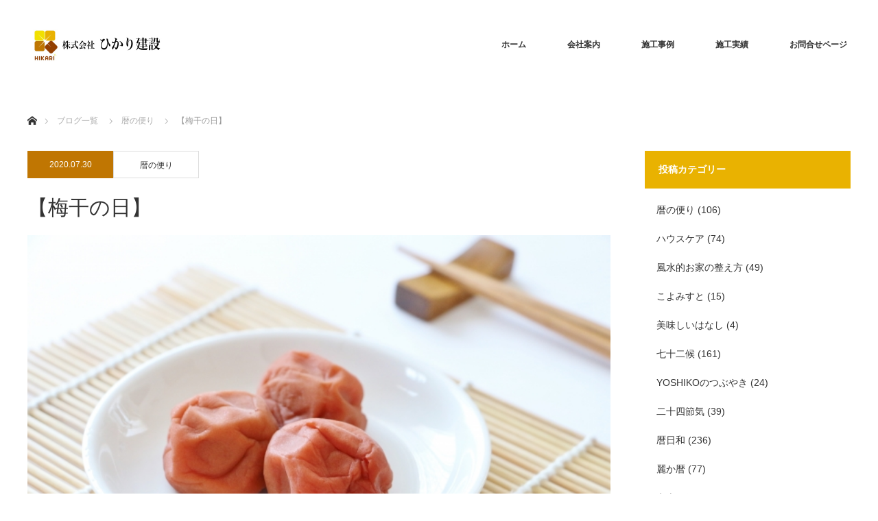

--- FILE ---
content_type: text/html; charset=UTF-8
request_url: https://hikarikk.jp/koyomi/koyomi019/
body_size: 10495
content:
<!DOCTYPE html>
<html class="pc" lang="ja"
	prefix="og: https://ogp.me/ns#" >
<head>
<meta charset="UTF-8">
<!--[if IE]><meta http-equiv="X-UA-Compatible" content="IE=edge"><![endif]-->
<meta name="viewport" content="width=device-width">

<meta name="description" content="今年は梅雨が長いですね・・・災害も多く、ニュースに流れる映像を見ると辛くなります。早く梅雨が明けて欲しいです。">
<link rel="pingback" href="https://hikarikk.jp/xmlrpc.php">

		<!-- All in One SEO 4.1.5.3 -->
		<title>【梅干の日】 | 株式会社 ひかり建設</title>
		<meta name="robots" content="max-image-preview:large" />
		<meta name="keywords" content="暦の便り,梅雨,梅干しの日,暦の便り" />
		<link rel="canonical" href="https://hikarikk.jp/koyomi/koyomi019/" />
		<meta property="og:locale" content="ja_JP" />
		<meta property="og:site_name" content="株式会社　ひかり建設 / お家とあなたをポジティブに" />
		<meta property="og:type" content="activity" />
		<meta property="og:title" content="【梅干の日】 | 株式会社 ひかり建設" />
		<meta property="og:url" content="https://hikarikk.jp/koyomi/koyomi019/" />
		<meta property="og:image" content="https://hikari-kk.sakura.ne.jp/wp/wp-content/uploads/2020/07/1635516_s.jpg" />
		<meta property="og:image:secure_url" content="https://hikari-kk.sakura.ne.jp/wp/wp-content/uploads/2020/07/1635516_s.jpg" />
		<meta name="twitter:card" content="summary" />
		<meta name="twitter:domain" content="hikarikk.jp" />
		<meta name="twitter:title" content="【梅干の日】 | 株式会社 ひかり建設" />
		<meta name="twitter:image" content="http://hikari-kk.sakura.ne.jp/wp/wp-content/uploads/2020/07/1635516_s.jpg" />
		<script type="application/ld+json" class="aioseo-schema">
			{"@context":"https:\/\/schema.org","@graph":[{"@type":"WebSite","@id":"https:\/\/hikarikk.jp\/#website","url":"https:\/\/hikarikk.jp\/","name":"\u682a\u5f0f\u4f1a\u793e\u3000\u3072\u304b\u308a\u5efa\u8a2d","description":"\u304a\u5bb6\u3068\u3042\u306a\u305f\u3092\u30dd\u30b8\u30c6\u30a3\u30d6\u306b","inLanguage":"ja","publisher":{"@id":"https:\/\/hikarikk.jp\/#organization"}},{"@type":"Organization","@id":"https:\/\/hikarikk.jp\/#organization","name":"\u682a\u5f0f\u4f1a\u793e\u3000\u3072\u304b\u308a\u5efa\u8a2d","url":"https:\/\/hikarikk.jp\/"},{"@type":"BreadcrumbList","@id":"https:\/\/hikarikk.jp\/koyomi\/koyomi019\/#breadcrumblist","itemListElement":[{"@type":"ListItem","@id":"https:\/\/hikarikk.jp\/#listItem","position":1,"item":{"@type":"WebPage","@id":"https:\/\/hikarikk.jp\/","name":"\u30db\u30fc\u30e0","description":"\u304a\u5bb6\u3068\u3042\u306a\u305f\u3092\u30dd\u30b8\u30c6\u30a3\u30d6\u306b","url":"https:\/\/hikarikk.jp\/"},"nextItem":"https:\/\/hikarikk.jp\/koyomi\/#listItem"},{"@type":"ListItem","@id":"https:\/\/hikarikk.jp\/koyomi\/#listItem","position":2,"item":{"@type":"WebPage","@id":"https:\/\/hikarikk.jp\/koyomi\/","name":"\u66a6\u306e\u4fbf\u308a","url":"https:\/\/hikarikk.jp\/koyomi\/"},"nextItem":"https:\/\/hikarikk.jp\/koyomi\/koyomi019\/#listItem","previousItem":"https:\/\/hikarikk.jp\/#listItem"},{"@type":"ListItem","@id":"https:\/\/hikarikk.jp\/koyomi\/koyomi019\/#listItem","position":3,"item":{"@type":"WebPage","@id":"https:\/\/hikarikk.jp\/koyomi\/koyomi019\/","name":"\u3010\u6885\u5e72\u306e\u65e5\u3011","url":"https:\/\/hikarikk.jp\/koyomi\/koyomi019\/"},"previousItem":"https:\/\/hikarikk.jp\/koyomi\/#listItem"}]},{"@type":"Person","@id":"https:\/\/hikarikk.jp\/author\/yoshiko\/#author","url":"https:\/\/hikarikk.jp\/author\/yoshiko\/","name":"yoshiko","image":{"@type":"ImageObject","@id":"https:\/\/hikarikk.jp\/koyomi\/koyomi019\/#authorImage","url":"https:\/\/secure.gravatar.com\/avatar\/cc3185d4a382d2d2352445abbc7f0d72?s=96&d=mm&r=g","width":96,"height":96,"caption":"yoshiko"}},{"@type":"WebPage","@id":"https:\/\/hikarikk.jp\/koyomi\/koyomi019\/#webpage","url":"https:\/\/hikarikk.jp\/koyomi\/koyomi019\/","name":"\u3010\u6885\u5e72\u306e\u65e5\u3011 | \u682a\u5f0f\u4f1a\u793e \u3072\u304b\u308a\u5efa\u8a2d","inLanguage":"ja","isPartOf":{"@id":"https:\/\/hikarikk.jp\/#website"},"breadcrumb":{"@id":"https:\/\/hikarikk.jp\/koyomi\/koyomi019\/#breadcrumblist"},"author":"https:\/\/hikarikk.jp\/author\/yoshiko\/#author","creator":"https:\/\/hikarikk.jp\/author\/yoshiko\/#author","image":{"@type":"ImageObject","@id":"https:\/\/hikarikk.jp\/#mainImage","url":"https:\/\/hikarikk.jp\/wp-content\/uploads\/2020\/07\/1635516_s.jpg","width":640,"height":427},"primaryImageOfPage":{"@id":"https:\/\/hikarikk.jp\/koyomi\/koyomi019\/#mainImage"},"datePublished":"2020-07-29T15:04:09+09:00","dateModified":"2020-07-29T15:20:24+09:00"},{"@type":"Article","@id":"https:\/\/hikarikk.jp\/koyomi\/koyomi019\/#article","name":"\u3010\u6885\u5e72\u306e\u65e5\u3011 | \u682a\u5f0f\u4f1a\u793e \u3072\u304b\u308a\u5efa\u8a2d","inLanguage":"ja","headline":"\u3010\u6885\u5e72\u306e\u65e5\u3011","author":{"@id":"https:\/\/hikarikk.jp\/author\/yoshiko\/#author"},"publisher":{"@id":"https:\/\/hikarikk.jp\/#organization"},"datePublished":"2020-07-29T15:04:09+09:00","dateModified":"2020-07-29T15:20:24+09:00","articleSection":"\u66a6\u306e\u4fbf\u308a","mainEntityOfPage":{"@id":"https:\/\/hikarikk.jp\/koyomi\/koyomi019\/#webpage"},"isPartOf":{"@id":"https:\/\/hikarikk.jp\/koyomi\/koyomi019\/#webpage"},"image":{"@type":"ImageObject","@id":"https:\/\/hikarikk.jp\/#articleImage","url":"https:\/\/hikarikk.jp\/wp-content\/uploads\/2020\/07\/1635516_s.jpg","width":640,"height":427}}]}
		</script>
		<!-- All in One SEO -->

<link rel='dns-prefetch' href='//s.w.org' />
<link rel="alternate" type="application/rss+xml" title="株式会社　ひかり建設 &raquo; フィード" href="https://hikarikk.jp/feed/" />
<link rel="alternate" type="application/rss+xml" title="株式会社　ひかり建設 &raquo; コメントフィード" href="https://hikarikk.jp/comments/feed/" />
<link rel="alternate" type="application/rss+xml" title="株式会社　ひかり建設 &raquo; 【梅干の日】 のコメントのフィード" href="https://hikarikk.jp/koyomi/koyomi019/feed/" />
		<script type="text/javascript">
			window._wpemojiSettings = {"baseUrl":"https:\/\/s.w.org\/images\/core\/emoji\/13.1.0\/72x72\/","ext":".png","svgUrl":"https:\/\/s.w.org\/images\/core\/emoji\/13.1.0\/svg\/","svgExt":".svg","source":{"concatemoji":"https:\/\/hikarikk.jp\/wp-includes\/js\/wp-emoji-release.min.js?ver=5.8.12"}};
			!function(e,a,t){var n,r,o,i=a.createElement("canvas"),p=i.getContext&&i.getContext("2d");function s(e,t){var a=String.fromCharCode;p.clearRect(0,0,i.width,i.height),p.fillText(a.apply(this,e),0,0);e=i.toDataURL();return p.clearRect(0,0,i.width,i.height),p.fillText(a.apply(this,t),0,0),e===i.toDataURL()}function c(e){var t=a.createElement("script");t.src=e,t.defer=t.type="text/javascript",a.getElementsByTagName("head")[0].appendChild(t)}for(o=Array("flag","emoji"),t.supports={everything:!0,everythingExceptFlag:!0},r=0;r<o.length;r++)t.supports[o[r]]=function(e){if(!p||!p.fillText)return!1;switch(p.textBaseline="top",p.font="600 32px Arial",e){case"flag":return s([127987,65039,8205,9895,65039],[127987,65039,8203,9895,65039])?!1:!s([55356,56826,55356,56819],[55356,56826,8203,55356,56819])&&!s([55356,57332,56128,56423,56128,56418,56128,56421,56128,56430,56128,56423,56128,56447],[55356,57332,8203,56128,56423,8203,56128,56418,8203,56128,56421,8203,56128,56430,8203,56128,56423,8203,56128,56447]);case"emoji":return!s([10084,65039,8205,55357,56613],[10084,65039,8203,55357,56613])}return!1}(o[r]),t.supports.everything=t.supports.everything&&t.supports[o[r]],"flag"!==o[r]&&(t.supports.everythingExceptFlag=t.supports.everythingExceptFlag&&t.supports[o[r]]);t.supports.everythingExceptFlag=t.supports.everythingExceptFlag&&!t.supports.flag,t.DOMReady=!1,t.readyCallback=function(){t.DOMReady=!0},t.supports.everything||(n=function(){t.readyCallback()},a.addEventListener?(a.addEventListener("DOMContentLoaded",n,!1),e.addEventListener("load",n,!1)):(e.attachEvent("onload",n),a.attachEvent("onreadystatechange",function(){"complete"===a.readyState&&t.readyCallback()})),(n=t.source||{}).concatemoji?c(n.concatemoji):n.wpemoji&&n.twemoji&&(c(n.twemoji),c(n.wpemoji)))}(window,document,window._wpemojiSettings);
		</script>
		<style type="text/css">
img.wp-smiley,
img.emoji {
	display: inline !important;
	border: none !important;
	box-shadow: none !important;
	height: 1em !important;
	width: 1em !important;
	margin: 0 .07em !important;
	vertical-align: -0.1em !important;
	background: none !important;
	padding: 0 !important;
}
</style>
	<link rel='stylesheet' id='style-css'  href='https://hikarikk.jp/wp-content/themes/monolith_tcd042/style.css?ver=1.4.4' type='text/css' media='all' />
<link rel='stylesheet' id='wp-block-library-css'  href='https://hikarikk.jp/wp-includes/css/dist/block-library/style.min.css?ver=5.8.12' type='text/css' media='all' />
<link rel='stylesheet' id='contact-form-7-css'  href='https://hikarikk.jp/wp-content/plugins/contact-form-7/includes/css/styles.css?ver=5.5.3' type='text/css' media='all' />
<script type='text/javascript' src='https://hikarikk.jp/wp-includes/js/jquery/jquery.min.js?ver=3.6.0' id='jquery-core-js'></script>
<script type='text/javascript' src='https://hikarikk.jp/wp-includes/js/jquery/jquery-migrate.min.js?ver=3.3.2' id='jquery-migrate-js'></script>
<link rel="https://api.w.org/" href="https://hikarikk.jp/wp-json/" /><link rel="alternate" type="application/json" href="https://hikarikk.jp/wp-json/wp/v2/posts/1979" /><link rel='shortlink' href='https://hikarikk.jp/?p=1979' />
<link rel="alternate" type="application/json+oembed" href="https://hikarikk.jp/wp-json/oembed/1.0/embed?url=https%3A%2F%2Fhikarikk.jp%2Fkoyomi%2Fkoyomi019%2F" />
<link rel="alternate" type="text/xml+oembed" href="https://hikarikk.jp/wp-json/oembed/1.0/embed?url=https%3A%2F%2Fhikarikk.jp%2Fkoyomi%2Fkoyomi019%2F&#038;format=xml" />

<link rel="stylesheet" href="https://hikarikk.jp/wp-content/themes/monolith_tcd042/css/design-plus.css?ver=1.4.4">
<link rel="stylesheet" href="https://hikarikk.jp/wp-content/themes/monolith_tcd042/css/sns-botton.css?ver=1.4.4">
<link rel="stylesheet" href="https://fonts.googleapis.com/css?family=Roboto:100,300">
<link rel="stylesheet" media="screen and (max-width:770px)" href="https://hikarikk.jp/wp-content/themes/monolith_tcd042/css/responsive.css?ver=1.4.4">
<link rel="stylesheet" media="screen and (max-width:770px)" href="https://hikarikk.jp/wp-content/themes/monolith_tcd042/css/footer-bar.css?ver=1.4.4">

<script src="https://hikarikk.jp/wp-content/themes/monolith_tcd042/js/jquery.easing.1.3.js?ver=1.4.4"></script>
<script src="https://hikarikk.jp/wp-content/themes/monolith_tcd042/js/jscript.js?ver=1.4.4"></script>
<script src="https://hikarikk.jp/wp-content/themes/monolith_tcd042/js/comment.js?ver=1.4.4"></script>

<style type="text/css">
body, input, textarea { font-family: Arial, "ヒラギノ角ゴ ProN W3", "Hiragino Kaku Gothic ProN", "メイリオ", Meiryo, sans-serif; }
.rich_font { font-family: "Hiragino Sans", "ヒラギノ角ゴ ProN", "Hiragino Kaku Gothic ProN", "游ゴシック", YuGothic, "メイリオ", Meiryo, sans-serif; font-weight: 100;
}

body { font-size:15px; }

.pc #header .logo { font-size:21px; }
.pc #footer_top .logo { font-size:21px; }
.mobile #header .logo { font-size:18px; }
#logo_image img { width:50%; height:50%; }

#blog_list li .image img, #related_post li a.image img, .styled_post_list1 .image img, #recent_news .image img, .project_list_widget .image img, .index_box_list .image img, #project_list .image img, #previous_next_post .image img {
  -webkit-transition: all 0.75s ease; -moz-transition: all 0.75s ease; transition: all 0.75s ease;
  -webkit-transform: scale(1); -moz-transform: scale(1); -ms-transform: scale(1); -o-transform: scale(1); transform: scale(1);
  -webkit-backface-visibility:hidden; backface-visibility:hidden;
}
#blog_list li .image:hover img, #related_post li a.image:hover img, .styled_post_list1 .image:hover img, #recent_news .image:hover img, .project_list_widget .image:hover img, .index_box_list .image:hover img, #project_list .image:hover img, #previous_next_post .image:hover img {
  -webkit-transform: scale(1.2); -moz-transform: scale(1.2); -ms-transform: scale(1.2); -o-transform: scale(1.2); transform: scale(1.2);
}

.pc #global_menu > ul > li > a { color:#333333; }

#post_title { font-size:30px; }
.post_content { font-size:15px; }

a:hover, #comment_header ul li a:hover, .pc #global_menu > ul > li.active > a, .pc #global_menu li.current-menu-item > a, .pc #global_menu > ul > li > a:hover, #header_logo .logo a:hover, #bread_crumb li.home a:hover:before, #bread_crumb li a:hover,
 #archive_news_list li a .entry-date, #related_post li .title a:hover, #comment_headline, #footer_widget .footer_headline, .index_news_list ol a .entry-date, .footer_menu li:first-child a, .footer_menu li:only-child a, .color_headline, #project_title, #project_list .title span.project_title, .post_content a
  { color:#E9B201; }

.post_content a:hover
{ color:#934000; }

.pc #global_menu ul ul a, #return_top a:hover, .next_page_link a:hover, .collapse_category_list li a:hover .count, .slick-arrow:hover, #blog_list .category a:hover, #index_blog .index_blog_link:hover, #footer_address .button:hover, #post_meta_top .category a:hover,
 #archive_news_list .headline, .side_headline, #previous_next_page a:hover, .page_navi a:hover, .page_navi span.current, .page_navi p.back a:hover, .collapse_category_list li a:hover .count, .mobile #global_menu li a:hover,
  #wp-calendar td a:hover, #wp-calendar #prev a:hover, #wp-calendar #next a:hover, .widget_search #search-btn input:hover, .widget_search #searchsubmit:hover, .side_widget.google_search #searchsubmit:hover,
   #submit_comment:hover, #comment_header ul li a:hover, #comment_header ul li.comment_switch_active a, #comment_header #comment_closed p, #post_pagination a:hover, #post_pagination p, a.menu_button:hover, .mobile .footer_menu a:hover, .mobile #footer_menu_bottom li a:hover,
  .project_pager a:hover, #project_catgory_sort li a.active, #project_catgory_sort li a:hover, #project_catgory_sort li.current-cat a, #project_side_content h3
 { background-color:#E9B201; }

.pc #global_menu ul ul a:hover, .index_news_list a.archive_link:hover
 { background-color:#934000; }

#recent_news .headline, .index_news_list .headline, #blog_list .date, #post_meta_top .date, #related_post
 { background-color:#C07602; }

.index_news_list a.archive_link, #index_blog .index_blog_link, .page_navi p.back a
{ background-color:#BBBBBB; }

#comment_textarea textarea:focus, #guest_info input:focus, #comment_header ul li a:hover, #comment_header ul li.comment_switch_active a, #comment_header #comment_closed p, #post_meta_top .category a:hover, #project_catgory_sort .current-cat, #project_catgory_sort li:hover, #project_catgory_sort .current-cat:last-child, #post_pagination p, #post_pagination a:hover, .page_navi span.current, .page_navi a:hover
 { border-color:#E9B201; }
#project_catgory_sort .current-cat + li, #project_catgory_sort li:hover + li, .page_navi .current-cat + li a
{ border-left-color:#E9B201; }

@media screen and (max-width:600px) {
  #project_catgory_sort .current-cat { border-right-color:#E9B201!important; }
}

#comment_header ul li.comment_switch_active a:after, #comment_header #comment_closed p:after
 { border-color:#E9B201 transparent transparent transparent; }

.collapse_category_list li a:before
 { border-color: transparent transparent transparent #E9B201; }


#site_loader_spinner { border:4px solid rgba(233,178,1,0.2); border-top-color:#E9B201; }


</style>





<style type="text/css"></style></head>
<body id="body" class="post-template-default single single-post postid-1979 single-format-standard elementor-default elementor-kit-5860">


 <div id="header" style="background-color: rgba(255, 255, 255, 0.7);">
  <div id="header_inner" class="clearfix">
   <div id="logo_image">
 <h1 class="logo">
  <a href="https://hikarikk.jp/" title="株式会社　ひかり建設" data-label="株式会社　ひかり建設"><img class="h_logo" src="https://hikarikk.jp/wp-content/uploads/2019/07/rogo2.jpg?1769905959" alt="株式会社　ひかり建設" title="株式会社　ひかり建設" /></a>
 </h1>
</div>
      <div id="global_menu">
    <ul id="menu-%e3%83%a1%e3%82%a4%e3%83%b3%e3%83%a1%e3%83%8b%e3%83%a5%e3%83%bc" class="menu"><li id="menu-item-181" class="menu-item menu-item-type-custom menu-item-object-custom menu-item-home menu-item-181"><a href="http://hikarikk.jp/">ホーム</a></li>
<li id="menu-item-184" class="menu-item menu-item-type-post_type menu-item-object-page menu-item-has-children menu-item-184"><a href="https://hikarikk.jp/office/">会社案内</a>
<ul class="sub-menu">
	<li id="menu-item-187" class="menu-item menu-item-type-post_type menu-item-object-page menu-item-187"><a href="https://hikarikk.jp/message-from-the-president/">代表挨拶</a></li>
</ul>
</li>
<li id="menu-item-185" class="menu-item menu-item-type-post_type menu-item-object-page menu-item-185"><a href="https://hikarikk.jp/construction-example/">施工事例</a></li>
<li id="menu-item-186" class="menu-item menu-item-type-post_type menu-item-object-page menu-item-186"><a href="https://hikarikk.jp/construction/">施工実績</a></li>
<li id="menu-item-182" class="menu-item menu-item-type-post_type menu-item-object-page menu-item-182"><a href="https://hikarikk.jp/inquiry/">お問合せページ</a></li>
</ul>   </div>
   <a href="#" class="menu_button"><span>menu</span></a>
     </div>
 </div><!-- END #header -->

 
 <div id="main_contents" class="clearfix">


<div id="bread_crumb">

<ul class="clearfix">
 <li itemscope="itemscope" itemtype="http://data-vocabulary.org/Breadcrumb" class="home"><a itemprop="url" href="https://hikarikk.jp/"><span itemprop="title">ホーム</span></a></li>

 <li itemscope="itemscope" itemtype="http://data-vocabulary.org/Breadcrumb"><a itemprop="url" href="https://hikarikk.jp/koyomi/koyomi019/">ブログ一覧</a></li>
 <li itemscope="itemscope" itemtype="http://data-vocabulary.org/Breadcrumb">
     <a itemprop="url" href="https://hikarikk.jp/category/koyomi/"><span itemprop="title">暦の便り</span></a>
       </li>
 <li class="last">【梅干の日】</li>

</ul>
</div>

<div id="main_col" class="clearfix">

<div id="left_col">

 
 <div id="article">

    <ul id="post_meta_top" class="clearfix">
	<li class="date"><time class="entry-date updated" datetime="2020-07-30T00:20:24+09:00">2020.07.30</time></li>	<li class="category"><a href="https://hikarikk.jp/category/koyomi/">暦の便り</a>
</li>  </ul>
  
  <h2 id="post_title" class="rich_font">【梅干の日】</h2>

      <div id="post_image">
   <img width="640" height="427" src="https://hikarikk.jp/wp-content/uploads/2020/07/1635516_s.jpg" class="attachment-size8 size-size8 wp-post-image" alt="" loading="lazy" srcset="https://hikarikk.jp/wp-content/uploads/2020/07/1635516_s.jpg 640w, https://hikarikk.jp/wp-content/uploads/2020/07/1635516_s-300x200.jpg 300w" sizes="(max-width: 640px) 100vw, 640px" />  </div>
    
    <div class="single_share clearfix" id="single_share_top">
   <div class="share-type5 share-top">
	<div class="sns_default_top">
		<ul class="clearfix">
			<li class="default twitter_button">
				<a href="https://twitter.com/share" class="twitter-share-button">Tweet</a>
			</li>
			<script>!function(d,s,id){var js,fjs=d.getElementsByTagName(s)[0],p=/^http:/.test(d.location)?'http':'https';if(!d.getElementById(id)){js=d.createElement(s);js.id=id;js.src=p+'://platform.twitter.com/widgets.js';fjs.parentNode.insertBefore(js,fjs);}}(document, 'script', 'twitter-wjs');</script>
			<li class="default fblike_button">
				<div class="fb-like" data-href="https://hikarikk.jp/koyomi/koyomi019/" data-send="false" data-layout="button_count" data-width="450" data-show-faces="false"></div>
			</li>
			<li class="default fbshare_button2">
				<div class="fb-share-button" data-href="https://hikarikk.jp/koyomi/koyomi019/" data-layout="button_count"></div>
			</li>
	</ul>
</div>
</div>
  </div>
  
    
  <div class="post_content clearfix">
   <p class="p1">今年は梅雨が長いですね・・・<span class="s1"><br />
</span>災害も多く、ニュースに流れる映像を見ると辛くなります。<br />
早く梅雨が明けて欲しいです。<br />
<img loading="lazy" class=" wp-image-1975 alignnone" src="http://hikari-kk.sakura.ne.jp/wp/wp-content/uploads/2020/07/3518091_s.jpg" alt="" width="550" height="367" srcset="https://hikarikk.jp/wp-content/uploads/2020/07/3518091_s.jpg 640w, https://hikarikk.jp/wp-content/uploads/2020/07/3518091_s-300x200.jpg 300w" sizes="(max-width: 550px) 100vw, 550px" /></p>
<p>&nbsp;</p>
<p>&nbsp;</p>
<p class="p1">梅雨の時期は旧暦では<span class="s1">5</span>月！<span class="s1"><br />
</span>「五月雨（さみだれ）」とはこの時期の雨を指すものでした。</p>
<p>&nbsp;</p>
<p class="p1">「梅雨」とはというのは<br />
ちょうど梅の実が熟す頃に雨が降ることからつけられたとされています。<br />
<img loading="lazy" class=" wp-image-1982 alignnone" src="http://hikari-kk.sakura.ne.jp/wp/wp-content/uploads/2020/07/2545055_s.jpg" alt="" width="551" height="365" srcset="https://hikarikk.jp/wp-content/uploads/2020/07/2545055_s.jpg 640w, https://hikarikk.jp/wp-content/uploads/2020/07/2545055_s-300x199.jpg 300w" sizes="(max-width: 551px) 100vw, 551px" /></p>
<p>&nbsp;</p>
<p>&nbsp;</p>
<p class="p1"><strong>「梅雨」<span class="s1">→</span>「梅」<br />
</strong>梅は強い抗菌力を持ち、疲労回復に効果のあるクエン酸をたっぷり含みます。</p>
<p>&nbsp;</p>
<p class="p1">梅干しや梅酒、梅シロップを作っている方もたくさんいますよね (<span class="s1">^-^</span>)<span class="s1"><br />
</span>私はその辺は苦手で食べる、飲む専門です（笑）</p>
<p>&nbsp;</p>
<p class="p1">先日、吉方位へお出かけして「梅干し専門店」を見つけました。<span class="s1"><br />
</span>たくさんの種類の梅干しがあり<span class="s1"><br />
</span>食べ比べやお茶漬けを食べられて<br />
もちろん買って帰ることも出来ます。<br />
<img loading="lazy" class=" wp-image-1985 alignnone" src="http://hikari-kk.sakura.ne.jp/wp/wp-content/uploads/2020/07/IMG_3843.jpg" alt="" width="551" height="413" srcset="https://hikarikk.jp/wp-content/uploads/2020/07/IMG_3843.jpg 1478w, https://hikarikk.jp/wp-content/uploads/2020/07/IMG_3843-300x225.jpg 300w, https://hikarikk.jp/wp-content/uploads/2020/07/IMG_3843-768x576.jpg 768w, https://hikarikk.jp/wp-content/uploads/2020/07/IMG_3843-1024x768.jpg 1024w" sizes="(max-width: 551px) 100vw, 551px" /></p>
<p>&nbsp;</p>
<p>&nbsp;</p>
<p class="p1"><span style="font-size: 14pt;"><strong>今日はその梅干しの日！</strong></span><br />
<span style="font-size: 14pt;"><strong>「梅干しを食べると難が去る」</strong></span><span class="s1"><br />
</span>と昔からいわれていたそうです。</p>
<p>&nbsp;</p>
<p class="p1">この日、今日の<strong>卯の刻（午前5時～7時）</strong>に<span class="s1"><br />
</span>梅干しを恵方に向かって食べると<br />
気が高まり精気がみなぎるとされています。</p>
<p>&nbsp;</p>
<p class="p1">今年の恵方は<strong>「西南西」</strong>です！</p>
<p>&nbsp;</p>
<p>&nbsp;</p>
<p>&nbsp;</p>
<p class="p1">最後までお読みくださりありがとうございます。<span class="s1"><br />
</span>暦をもっと身近に・・・<span class="s1"><br />
</span>季節の移り変わりを勉強してみませんか？<br />
より良い穏やかな生活の為の学びです。</p>
<p>&nbsp;</p>
<p>そして、吉方位！旅行！開運！<br />
あなたの開運する旅の方角を調べご提案致します。<br />
<img loading="lazy" class=" wp-image-1977 alignnone" src="http://hikari-kk.sakura.ne.jp/wp/wp-content/uploads/2020/07/1698710_s.jpg" alt="" width="550" height="367" srcset="https://hikarikk.jp/wp-content/uploads/2020/07/1698710_s.jpg 640w, https://hikarikk.jp/wp-content/uploads/2020/07/1698710_s-300x200.jpg 300w" sizes="(max-width: 550px) 100vw, 550px" /></p>
     </div>

    <div class="single_share clearfix" id="single_share_bottom">
   <div class="share-type5 share-btm">
	<div class="sns_default_top">
		<ul class="clearfix">
			<li class="default twitter_button">
				<a href="https://twitter.com/share" class="twitter-share-button">Tweet</a>
			</li>
			<script>!function(d,s,id){var js,fjs=d.getElementsByTagName(s)[0],p=/^http:/.test(d.location)?'http':'https';if(!d.getElementById(id)){js=d.createElement(s);js.id=id;js.src=p+'://platform.twitter.com/widgets.js';fjs.parentNode.insertBefore(js,fjs);}}(document, 'script', 'twitter-wjs');</script>
			<li class="default fblike_button">
				<div class="fb-like" data-href="https://hikarikk.jp/koyomi/koyomi019/" data-send="false" data-layout="button_count" data-width="450" data-show-faces="false"></div>
			</li>
			<li class="default fbshare_button2">
				<div class="fb-share-button" data-href="https://hikarikk.jp/koyomi/koyomi019/" data-layout="button_count"></div>
			</li>
	</ul>
</div>
</div>
  </div>
  
    <ul id="post_meta_bottom" class="clearfix">
   <li class="post_author">投稿者: <a href="https://hikarikk.jp/author/yoshiko/" title="yoshiko の投稿" rel="author">yoshiko</a></li>   <li class="post_category"><a href="https://hikarikk.jp/category/koyomi/" rel="category tag">暦の便り</a></li>      <li class="post_comment">コメント: <a href="#comment_headline">0</a></li>  </ul>
  
    <div id="previous_next_post" class="clearfix">
   <div class='prev_post'><a href='https://hikarikk.jp/feng-shui-interior/5elements006/' title='【風水的お家の整え方】軽やかにお出かけ'><div class='image'><img width="200" height="200" src="https://hikarikk.jp/wp-content/uploads/2020/07/3618635_s-200x200.jpg" class="attachment-size1 size-size1 wp-post-image" alt="" loading="lazy" srcset="https://hikarikk.jp/wp-content/uploads/2020/07/3618635_s-200x200.jpg 200w, https://hikarikk.jp/wp-content/uploads/2020/07/3618635_s-150x150.jpg 150w, https://hikarikk.jp/wp-content/uploads/2020/07/3618635_s-300x300.jpg 300w, https://hikarikk.jp/wp-content/uploads/2020/07/3618635_s-120x120.jpg 120w" sizes="(max-width: 200px) 100vw, 200px" /></div><div class='title'><span>【風水的お家の整え方】軽やかにお出かけ</span></div></a></div>
<div class='next_post'><a href='https://hikarikk.jp/one-point-of-cleaning/cleaning033/' title='【夏の毎日の掃除】'><div class='image'><img width="200" height="200" src="https://hikarikk.jp/wp-content/uploads/2020/07/843838_s-200x200.jpg" class="attachment-size1 size-size1 wp-post-image" alt="" loading="lazy" srcset="https://hikarikk.jp/wp-content/uploads/2020/07/843838_s-200x200.jpg 200w, https://hikarikk.jp/wp-content/uploads/2020/07/843838_s-150x150.jpg 150w, https://hikarikk.jp/wp-content/uploads/2020/07/843838_s-300x300.jpg 300w, https://hikarikk.jp/wp-content/uploads/2020/07/843838_s-120x120.jpg 120w" sizes="(max-width: 200px) 100vw, 200px" /></div><div class='title'><span>【夏の毎日の掃除】</span></div></a></div>
  </div>
  
 </div><!-- END #article -->

  
 
  <div id="related_post">
  <h3 class="headline"><span>関連記事</span></h3>
  <ol class="clearfix">
      <li class="clearfix num1">
    <a class="image" href="https://hikarikk.jp/koyomi/koyomi042/"><img width="490" height="300" src="https://hikarikk.jp/wp-content/uploads/2020/09/bvw44ynXmCrnfEG1600781594_1600781604-490x300.jpg" class="attachment-size9 size-size9 wp-post-image" alt="" loading="lazy" /></a>
    <div class="desc">
     <h4 class="title"><a href="https://hikarikk.jp/koyomi/koyomi042/" name="">【己巳（つちのとみ）の日】</a></h4>
    </div>
   </li>
      <li class="clearfix num2">
    <a class="image" href="https://hikarikk.jp/koyomi/koyomi034/"><img width="490" height="300" src="https://hikarikk.jp/wp-content/uploads/2020/09/298200_s-490x300.jpg" class="attachment-size9 size-size9 wp-post-image" alt="" loading="lazy" /></a>
    <div class="desc">
     <h4 class="title"><a href="https://hikarikk.jp/koyomi/koyomi034/" name="">【奏でる・・・】東へ向かうと・・・</a></h4>
    </div>
   </li>
      <li class="clearfix num3">
    <a class="image" href="https://hikarikk.jp/koyomi/koyomi058/"><img width="490" height="300" src="https://hikarikk.jp/wp-content/uploads/2020/10/SCZ55geRTIPQ3Iy1603985024_1603985208-490x300.jpg" class="attachment-size9 size-size9 wp-post-image" alt="" loading="lazy" /></a>
    <div class="desc">
     <h4 class="title"><a href="https://hikarikk.jp/koyomi/koyomi058/" name="">【暦の便り】～ハローウィン&#038;満月～</a></h4>
    </div>
   </li>
      <li class="clearfix num4">
    <a class="image" href="https://hikarikk.jp/koyomi/koyomi087/"><img width="490" height="300" src="https://hikarikk.jp/wp-content/uploads/2020/12/930890_s-490x300.jpg" class="attachment-size9 size-size9 wp-post-image" alt="" loading="lazy" /></a>
    <div class="desc">
     <h4 class="title"><a href="https://hikarikk.jp/koyomi/koyomi087/" name="">【暦の便り】～お正月その3～</a></h4>
    </div>
   </li>
      <li class="clearfix num5">
    <a class="image" href="https://hikarikk.jp/koyomi/koyomi041%e3%80%80/"><img width="490" height="300" src="https://hikarikk.jp/wp-content/uploads/2020/09/3239879_s-490x300.jpg" class="attachment-size9 size-size9 wp-post-image" alt="" loading="lazy" /></a>
    <div class="desc">
     <h4 class="title"><a href="https://hikarikk.jp/koyomi/koyomi041%e3%80%80/" name="">【暦の便り】～お風呂の幸福感～　</a></h4>
    </div>
   </li>
      <li class="clearfix num6">
    <a class="image" href="https://hikarikk.jp/koyomi/koyomi065/"><img width="490" height="300" src="https://hikarikk.jp/wp-content/uploads/2020/11/268114_s-490x300.jpg" class="attachment-size9 size-size9 wp-post-image" alt="" loading="lazy" /></a>
    <div class="desc">
     <h4 class="title"><a href="https://hikarikk.jp/koyomi/koyomi065/" name="">【暦の便り】～とおかんや（十日夜）～</a></h4>
    </div>
   </li>
     </ol>
 </div>
  
 



<h3 id="comment_headline"><span>コメント</span></h3>

<div id="comment_header">

 <ul class="clearfix">
      <li id="comment_switch" class="comment_switch_active"><a href="javascript:void(0);">コメント ( 0 )</a></li>
   <li id="trackback_switch"><a href="javascript:void(0);">トラックバック ( 0 )</a></li>
    </ul>



</div><!-- END #comment_header -->

<div id="comments">

 <div id="comment_area">
  <!-- start commnet -->
  <ol class="commentlist">
	    <li class="comment">
     <div class="comment-content"><p class="no_comment">この記事へのコメントはありません。</p></div>
    </li>
	  </ol>
  <!-- comments END -->

  
 </div><!-- #comment-list END -->


 <div id="trackback_area">
 <!-- start trackback -->
 
  <ol class="commentlist">
      <li class="comment"><div class="comment-content"><p class="no_comment">この記事へのトラックバックはありません。</p></div></li>
     </ol>

  <div id="trackback_url_area">
   <label for="trackback_url">トラックバック URL</label>
   <input type="text" name="trackback_url" id="trackback_url" size="60" value="https://hikarikk.jp/koyomi/koyomi019/trackback/" readonly="readonly" onfocus="this.select()" />
  </div>
  
  <!-- trackback end -->
 </div><!-- #trackbacklist END -->

 


 
 <fieldset class="comment_form_wrapper" id="respond">

    <div id="cancel_comment_reply"><a rel="nofollow" id="cancel-comment-reply-link" href="/koyomi/koyomi019/#respond" style="display:none;">返信をキャンセルする。</a></div>
  
  <form action="https://hikarikk.jp/wp-comments-post.php" method="post" id="commentform">

   
   <div id="guest_info">
    <div id="guest_name"><label for="author"><span>名前</span>( 必須 )</label><input type="text" name="author" id="author" value="" size="22" tabindex="1" aria-required='true' /></div>
    <div id="guest_email"><label for="email"><span>E-MAIL</span>( 必須 ) - 公開されません -</label><input type="text" name="email" id="email" value="" size="22" tabindex="2" aria-required='true' /></div>
    <div id="guest_url"><label for="url"><span>あなたのtwitterアカウント名（@マークは不要）</span></label><input type="text" name="url" id="url" value="" size="22" tabindex="3" /></div>
       </div>

   
   <div id="comment_textarea">
    <textarea name="comment" id="comment" cols="50" rows="10" tabindex="4"></textarea>
   </div>

   
   <div id="submit_comment_wrapper">
        <input name="submit" type="submit" id="submit_comment" tabindex="5" value="コメントを書く" title="コメントを書く" alt="コメントを書く" />
   </div>
   <div id="input_hidden_field">
        <input type='hidden' name='comment_post_ID' value='1979' id='comment_post_ID' />
<input type='hidden' name='comment_parent' id='comment_parent' value='0' />
       </div>

  </form>

 </fieldset><!-- #comment-form-area END -->

</div><!-- #comment end -->


</div><!-- END #left_col -->

  <div id="side_col">
  <div class="side_widget clearfix widget_categories" id="categories-3">
<h3 class="side_headline"><span>投稿カテゴリー</span></h3>
			<ul>
					<li class="cat-item cat-item-10"><a href="https://hikarikk.jp/category/koyomi/">暦の便り</a> (106)
</li>
	<li class="cat-item cat-item-11"><a href="https://hikarikk.jp/category/care/">ハウスケア</a> (74)
</li>
	<li class="cat-item cat-item-12"><a href="https://hikarikk.jp/category/fengshui/">風水的お家の整え方</a> (49)
</li>
	<li class="cat-item cat-item-13"><a href="https://hikarikk.jp/category/koyomist/">こよみすと</a> (15)
</li>
	<li class="cat-item cat-item-14"><a href="https://hikarikk.jp/category/delicious/">美味しいはなし</a> (4)
</li>
	<li class="cat-item cat-item-15"><a href="https://hikarikk.jp/category/72seasons/">七十二候</a> (161)
</li>
	<li class="cat-item cat-item-16"><a href="https://hikarikk.jp/category/yoshiko/">YOSHIKOのつぶやき</a> (24)
</li>
	<li class="cat-item cat-item-17"><a href="https://hikarikk.jp/category/24/">二十四節気</a> (39)
</li>
	<li class="cat-item cat-item-18"><a href="https://hikarikk.jp/category/day/">暦日和</a> (236)
</li>
	<li class="cat-item cat-item-19"><a href="https://hikarikk.jp/category/uruwasi/">麗か暦</a> (77)
</li>
	<li class="cat-item cat-item-20"><a href="https://hikarikk.jp/category/72-2023/">七十二候2023</a> (51)
</li>
	<li class="cat-item cat-item-21"><a href="https://hikarikk.jp/category/uta/">暦の詠</a> (73)
</li>
	<li class="cat-item cat-item-22"><a href="https://hikarikk.jp/category/house/">お家の整え方</a> (1)
</li>
	<li class="cat-item cat-item-2"><a href="https://hikarikk.jp/category/architecture-and-calendar/" title="建築と暦">建築と暦</a> (4)
</li>
	<li class="cat-item cat-item-3"><a href="https://hikarikk.jp/category/one-point-of-cleaning/" title="お掃除アドバイス">お掃除ワンポイント</a> (38)
</li>
	<li class="cat-item cat-item-4"><a href="https://hikarikk.jp/category/feng-shui-interior/" title="風水">風水的インテリア</a> (5)
</li>
	<li class="cat-item cat-item-5"><a href="https://hikarikk.jp/category/to-the-kichihoui/" title="娘が吉方位

">吉方位へ</a> (34)
</li>
	<li class="cat-item cat-item-6"><a href="https://hikarikk.jp/category/shrine-tour/" title="舞台">神社巡り</a> (23)
</li>
			</ul>

			</div>
<div class="side_widget clearfix widget_text" id="text-2">
			<div class="textwidget"><p><script type="text/javascript" src="//blog.with2.net/parts/2.0/?id=2070268:52alWqlQjB6&#038;c=white"></script></p>
</div>
		</div>
 </div>
 
</div><!-- END #main_col -->


 </div><!-- END #main_contents -->

 <div id="footer_top">
  <div id="footer_top_inner" class="clearfix">

   <div id="footer_menu_widget_area">

      <div id="footer_menu" class="clearfix">
        <div id="footer-menu1" class="footer_menu clearfix">
     <ul id="menu-%e3%83%a1%e3%82%a4%e3%83%b3%e3%83%a1%e3%83%8b%e3%83%a5%e3%83%bc-1" class="menu"><li class="menu-item menu-item-type-custom menu-item-object-custom menu-item-home menu-item-181"><a href="http://hikarikk.jp/">ホーム</a></li>
<li class="menu-item menu-item-type-post_type menu-item-object-page menu-item-has-children menu-item-184"><a href="https://hikarikk.jp/office/">会社案内</a></li>
<li class="menu-item menu-item-type-post_type menu-item-object-page menu-item-185"><a href="https://hikarikk.jp/construction-example/">施工事例</a></li>
<li class="menu-item menu-item-type-post_type menu-item-object-page menu-item-186"><a href="https://hikarikk.jp/construction/">施工実績</a></li>
<li class="menu-item menu-item-type-post_type menu-item-object-page menu-item-182"><a href="https://hikarikk.jp/inquiry/">お問合せページ</a></li>
</ul>    </div>
            <div id="footer-menu2" class="footer_menu clearfix">
     <ul id="menu-%e3%82%b5%e3%83%96%e3%83%a1%e3%83%8b%e3%83%a5%e3%83%bc%ef%bc%91" class="menu"><li id="menu-item-523" class="menu-item menu-item-type-post_type menu-item-object-page menu-item-523"><a href="https://hikarikk.jp/bathroom/">お風呂</a></li>
<li id="menu-item-294" class="menu-item menu-item-type-post_type menu-item-object-page menu-item-294"><a href="https://hikarikk.jp/toilet/">トイレ</a></li>
<li id="menu-item-295" class="menu-item menu-item-type-post_type menu-item-object-page menu-item-295"><a href="https://hikarikk.jp/reform/">リフォーム</a></li>
<li id="menu-item-296" class="menu-item menu-item-type-post_type menu-item-object-page menu-item-296"><a href="https://hikarikk.jp/kitchen/">kitchen</a></li>
</ul>    </div>
               </div>
   
   
   </div><!-- END #footer_menu_widget_area -->

      <div id="footer_address">
    <img class="image" src="https://hikarikk.jp/wp-content/uploads/2020/05/joss-woodhead-tfEoT92EYlo-unsplash-1.jpg" title="" alt="" />    <div class="logo_area">
 <p class="logo"><a href="https://hikarikk.jp/">株式会社　ひかり建設</a></p>
</div>
    <div class="info"><p>〒332-0016<br />
 埼玉県川口市幸町３丁目4－8－201　<br />
サン・アネックスビル</p>
<p>TEL  0482549099<br />
FAX  0484467095</p>
</div>    <a class="button" href="http://hikarikk.jp/inquiry/">お問合せ</a>   </div>
   
  </div><!-- END #footer_top_inner -->
 </div><!-- END #footer_top -->

 <div id="footer_bottom">
  <div id="footer_bottom_inner" class="clearfix">

      <ul class="clearfix" id="footer_social_link">
                    <li class="rss"><a class="target_blank" href="https://hikarikk.jp/feed/">RSS</a></li>
       </ul>
   
   <p id="copyright">Copyright &copy;&nbsp; <a href="https://hikarikk.jp/">株式会社　ひかり建設</a></p>

  </div><!-- END #footer_bottom_inner -->
 </div><!-- END #footer_bottom -->


 <div id="return_top">
  <a href="#body"><span>PAGE TOP</span></a>
 </div>

 

 <script>
 
 

 </script>

  <!-- facebook share button code -->
 <div id="fb-root"></div>
 <script>
 (function(d, s, id) {
   var js, fjs = d.getElementsByTagName(s)[0];
   if (d.getElementById(id)) return;
   js = d.createElement(s); js.id = id;
   js.src = "//connect.facebook.net/ja_JP/sdk.js#xfbml=1&version=v2.5";
   fjs.parentNode.insertBefore(js, fjs);
 }(document, 'script', 'facebook-jssdk'));
 </script>
 

<script type='text/javascript' src='https://hikarikk.jp/wp-includes/js/comment-reply.min.js?ver=5.8.12' id='comment-reply-js'></script>
<script type='text/javascript' src='https://hikarikk.jp/wp-includes/js/dist/vendor/regenerator-runtime.min.js?ver=0.13.7' id='regenerator-runtime-js'></script>
<script type='text/javascript' src='https://hikarikk.jp/wp-includes/js/dist/vendor/wp-polyfill.min.js?ver=3.15.0' id='wp-polyfill-js'></script>
<script type='text/javascript' id='contact-form-7-js-extra'>
/* <![CDATA[ */
var wpcf7 = {"api":{"root":"https:\/\/hikarikk.jp\/wp-json\/","namespace":"contact-form-7\/v1"}};
/* ]]> */
</script>
<script type='text/javascript' src='https://hikarikk.jp/wp-content/plugins/contact-form-7/includes/js/index.js?ver=5.5.3' id='contact-form-7-js'></script>
<script type='text/javascript' src='https://hikarikk.jp/wp-includes/js/wp-embed.min.js?ver=5.8.12' id='wp-embed-js'></script>
</body>
</html>


--- FILE ---
content_type: text/css
request_url: https://hikarikk.jp/wp-content/themes/monolith_tcd042/style.css?ver=1.4.4
body_size: 11604
content:
@charset "utf-8";
/*
Theme Name:MONOLITH
Theme URI:
Description:WordPressテーマ「MONOLITH」
Author:Design Plus
Author URI:http://design-plus1.com/tcd-w/
Version:1.4.4
Text Domain:tcd-w
*/


/* ------------------------------------------------------------------------------------
 web fonts　ウェブフォントファイルを変更した場合はv=1.0の数字を変更（キャッシュ対策）
------------------------------------------------------------------------------------ */
@font-face {
  font-family: 'design_plus';
  src: url('fonts/design_plus.eot?v=1.2');
  src: url('fonts/design_plus.eot?v=1.2#iefix') format('embedded-opentype'),
       url('fonts/design_plus.woff?v=1.2') format('woff'),
       url('fonts/design_plus.ttf?v=1.2') format('truetype'),
       url('fonts/design_plus.svg?v=1.2#design_plus') format('svg');
  font-weight: normal;
  font-style: normal;
}




/* ----------------------------------------------------------------------
 reset css
---------------------------------------------------------------------- */
html, body, div, span, applet, object, iframe,
h1, h2, h3, h4, h5, h6, p, blockquote, pre,
a, abbr, acronym, address, big, cite, code,
del, dfn, em, img, ins, kbd, q, s, samp,
small, strike, strong, sub, sup, tt, var,
b, u, i, center,
dl, dt, dd, ol, ul, li,
fieldset, form, label, legend,
table, caption, tbody, tfoot, thead, tr, th, td,
article, aside, canvas, details, embed,
figure, figcaption, footer, header, hgroup,
menu, nav, output, ruby, section, summary,
time, mark, audio, video
 { margin:0; padding:0; border:0; outline:0; font-size:100%; vertical-align:baseline; }

article, aside, details, figcaption, figure, footer, header, hgroup, menu, nav, section { display:block; }
audio, canvas, video { display:inline-block; max-width:100%; }
html { overflow-y: scroll; -webkit-text-size-adjust:100%; -ms-text-size-adjust:100%; }
ul, ol { list-style:none; }
blockquote , q { quotes:none; }
blockquote:before, blockquote:after, q:before, q:after { content:''; content: none; }
a:focus { outline:none; }
ins { text-decoration:none; }
mark { font-style:italic; font-weight:bold; }
del { text-decoration:line-through; }
abbr[title], dfn[title] { border-bottom:1px dotted; cursor:help; }
table { border-collapse:collapse; border-spacing:0; width:100%; }
hr { display:block; height:1px; border:0; border-top:1px solid #ccc; margin:1em 0; padding:0; }
button, input, select, textarea { outline:0; -webkit-box-sizing:border-box; -moz-box-sizing:border-box; box-sizing:border-box; font-size:100%; }
input, textarea { background-image: -webkit-linear-gradient(hsla(0,0%,100%,0), hsla(0,0%,100%,0)); -webkit-appearance: none; border-radius:0; /* Removing the inner shadow, rounded corners on iOS inputs */ }
input[type="checkbox"]{ -webkit-appearance: checkbox; }
input[type="radio"]{ -webkit-appearance: radio; }
button::-moz-focus-inner, input::-moz-focus-inner { border:0; padding:0; }
img { -ms-interpolation-mode:bicubic; }

/* clearfix */
.clearfix:after { content: "."; display:block; clear:both; height:0; font-size:0.1em; line-height:0; visibility:hidden; overflow:hidden; }
.clearfix { display:inline-block; }
/* exlude MacIE5 \*/
* html .clearfix { height:1% }
.clearfix { display:block;}
/* end MacIE5 */




/* ----------------------------------------------------------------------
 基本設定
---------------------------------------------------------------------- */
body { font-family:Arial,sans-serif; color:#333; line-height:1; width:100%; min-width:1250px; }
.pc .admin-bar { padding-top:33px; }
a { color:#333; text-decoration:none; }
a, a:before, a:after, input {
  -webkit-transition-property:background-color, color; -webkit-transition-duration:0.2s; -webkit-transition-timing-function:ease;
  -moz-transition-property:background-color, color; -moz-transition-duration:0.2s; -moz-transition-timing-function:ease;
  -o-transition-property:background-color, color; -o-transition-duration:0.2s; -o-transition-timing-function:ease;
  transition-property:background-color, color; transition-duration:0.2s; transition-timing-function:ease;
}
a:hover { text-decoration:none; }
.clear { clear:both; }
.hide { display:none; }

/* 細字のゴシック体 */
.light_font { font-family: "Hiragino Sans", "ヒラギノ角ゴ ProN", "Hiragino Kaku Gothic ProN", "游ゴシック", YuGothic, "メイリオ", Meiryo, sans-serif; font-weight: 100; } 

/* レイアウト */
#main_contents { background:#fff; width:100%; position:relative; z-index:10; }
#main_col { width:1250px; margin:15px auto 50px; padding:0 25px; -moz-box-sizing:border-box; -webkit-box-sizing:border-box; -o-box-sizing:border-box; -ms-box-sizing:border-box; box-sizing:border-box; }
#left_col { width:850px; float:left; }
#side_col { width:300px; float:right; }
.pc .layout2 #left_col { float:right; }
.pc .layout2 #side_col { float:left; }




/* ----------------------------------------------------------------------
 トップページ
---------------------------------------------------------------------- */
/* トップページのアニメーション */
.pc .home .animation_element {
  opacity:0;
}
.pc .home .animation_element.active {
  -webkit-transform: translateY(50px); transform: translateY(50px);
  -webkit-animation: moveUp 0.65s ease forwards 0.5s; animation: moveUp 0.65s ease forwards 0.5s;
}
.pc .home .animation_element.first {
  opacity:1;
  -webkit-transform: translateY(0); transform: translateY(0);
}


/* スライダー */
#header_slider { width:1200px; height:auto; position:relative; min-width:1200px; margin:0 auto 80px; }
#header_slider .item { width:100%; height:auto; min-width:1200px; }
#header_slider .item img { width:100%; height:auto; display:block; }
#header_slider .item .overlay span:before { content:''; display:block; width:100%; height:100%; z-index:2; position:absolute; left:0px; top:0px; }


/* スライダーのキャッチコピー */
#header_slider .caption {
  position:absolute; text-align:center; z-index:5; width:1150px; margin:auto; left:0; right:0;
  top:50%; top:-webkit-calc(50% + 30px); top:-moz-calc(50% + 30px); top:calc(50% + 30px);
  -webkit-transform: translate3d(0,-50%,0); transform: translate3d(0,-50%,0);
  -moz-box-sizing:border-box; -webkit-box-sizing:border-box; -o-box-sizing:border-box; -ms-box-sizing:border-box; box-sizing:border-box;
}
#header_slider .caption .title { line-height:125%; }
#header_slider .caption .button {
  font-size:16px; text-decoration:none; padding:0 25px; height:50px; line-height:50px; display:inline-block; margin:15px 0 0 0;
  -moz-box-sizing:border-box; -webkit-box-sizing:border-box; -o-box-sizing:border-box; -ms-box-sizing:border-box; box-sizing:border-box;
}


/* スライダーのキャッチコピーのアニメーション */
.pc #header_slider .caption .title,  .pc #header_slider .caption .button {
  opacity:0;
}
.pc #header_slider .item.slick-active .caption .title {
  -webkit-animation: opacityAnimation 1.0s ease forwards 1.0s; animation: opacityAnimation 1.0s ease forwards 1.0s;
}
.pc #header_slider .item.slick-active .caption .button {
  -webkit-animation: opacityAnimation 1.0s ease forwards 2.0s; animation: opacityAnimation 1.0s ease forwards 2.0s;
}
.pc #header_slider .first_active .caption .title {
  -webkit-animation: opacityAnimation 1.0s ease forwards 2.0s !important; animation: opacityAnimation 1.0s ease forwards 2.0s !important;
}
.pc #header_slider .first_active .caption .button {
  -webkit-animation: opacityAnimation 1.0s ease forwards 3.0s !important; animation: opacityAnimation 1.0s ease forwards 3.0s !important;
}
@-webkit-keyframes opacityAnimation {
  0% { }
  100% { opacity: 1; }
}
@keyframes opacityAnimation {
  0% { }
  100% { opacity: 1; }
}


/* ヘッダーコンテンツ */
#header_content {
  width:1250px; margin:0 auto 80px; padding:0 25px 0;
  -moz-box-sizing:border-box; -webkit-box-sizing:border-box; -o-box-sizing:border-box; -ms-box-sizing:border-box; box-sizing:border-box;
}
#header_content .item { float:left; width:300px; height:660px; overflow:hidden; position:relative; opacity:0; }
#header_content .item.active {
  -webkit-transform: translateY(50px); transform: translateY(50px);
  -webkit-animation: moveUp 0.65s ease forwards 1.0s; animation: moveUp 0.65s ease forwards 1.0s;
}
@-webkit-keyframes moveUp {
	0% { }
	100% { -webkit-transform: translateY(0); opacity: 1; }
}
@keyframes moveUp {
	0% { }
	100% { -webkit-transform: translateY(0); transform: translateY(0); opacity: 1; }
}
#header_content img {
  display:block; width:300px; height:auto;
  -webkit-transition: all 0.75s ease; -moz-transition: all 0.75s ease; transition: all 0.75s ease;
  -webkit-transform: scale(1); -moz-transform: scale(1); -ms-transform: scale(1); -o-transform: scale(1); transform: scale(1);
  -webkit-backface-visibility:hidden; backface-visibility:hidden;
}
#header_content .item:hover img {
  -webkit-transform: scale(1.2); -moz-transform: scale(1.2); -ms-transform: scale(1.2); -o-transform: scale(1.2); transform: scale(1.2);
}
#header_content .image:before {
  width:300px; height:660px; display:block; content:''; background:rgba(0,0,0,0.5); position:absolute; z-index:2;
  opacity:0; -webkit-transition: opacity 0.6s; transition: opacity 0.6s;
}
#header_content .item:hover .image:before { opacity:1; }
#header_content .desc {
  display:block; width:300px; padding:0 30px; color:#fff; line-height:200%; font-size:15px; text-decoration:none; z-index:3; text-align:left;
  position:absolute; top:50%; -webkit-transform:translateY(-50%); -ms-transform:translateY(-50%); transform:translateY(-50%);
  opacity:0; -webkit-transition: opacity 0.6s; transition: opacity 0.6s;
 -moz-box-sizing:border-box; -webkit-box-sizing:border-box; -o-box-sizing:border-box; -ms-box-sizing:border-box; box-sizing:border-box;
}
#header_content .item:hover .desc { opacity:1; }

#header_content .catch {
  display:block; width:300px; padding:0 30px; color:#fff; line-height:200%; font-size:15px; text-decoration:none; z-index:4; text-align:center; position:absolute; bottom:35px; font-weight:200; opacity:1; -webkit-transition: opacity 0.6s; transition: opacity 0.6s;
 -moz-box-sizing:border-box; -webkit-box-sizing:border-box; -o-box-sizing:border-box; -ms-box-sizing:border-box; box-sizing:border-box;
}
#header_content .item:hover .catch { opacity:0; }


/* プロジェクト　コンテンツ */
#index_project {
  width:1250px; margin:0 auto; padding:0 25px 0;
  -moz-box-sizing:border-box; -webkit-box-sizing:border-box; -o-box-sizing:border-box; -ms-box-sizing:border-box; box-sizing:border-box;
}

#index_project .catchphrase { text-align:center; margin:0 0 100px 0; }
#index_project .catchphrase .headline { font-size:40px; line-height:200%; margin:0 0 5px 0; }
#index_project .catchphrase .desc { font-size:14px; line-height:2.2; margin:0 0 35px 0; }

/* プロジェクトリスト */
#project_list li { float:left; width:300px; height:300px; overflow:hidden; position:relative; }
#project_list .image { display:block; height:100%; }
#project_list img {
  display:block;
  -webkit-transition: all 0.35s ease-in-out; -moz-transition: all 0.35s ease-in-out; transition: all 0.35s ease-in-out;
  -webkit-transform: scale(1); -moz-transform: scale(1); -ms-transform: scale(1); -o-transform: scale(1); transform: scale(1);
  -webkit-backface-visibility:hidden; backface-visibility:hidden;
}
#project_list li:hover img {
  -webkit-transform: scale(1.2); -moz-transform: scale(1.2); -ms-transform: scale(1.2); -o-transform: scale(1.2); transform: scale(1.2);
}
#project_list .image:before {
  width:300px; height:300px; display:block; content:''; background:rgba(0,0,0,0.5); position:absolute; z-index:2;
  opacity:0; -webkit-transition: opacity 0.6s; transition: opacity 0.6s;
}
#project_list li:hover .image:before { opacity:1; }
#project_list .title {
  display:block; padding:15px 20px 10px; color:#333; background:#fff; width:100%;  line-height:180%; font-size:13px; text-decoration:none; position:absolute; z-index:3;
  -moz-box-sizing:border-box; -webkit-box-sizing:border-box; -o-box-sizing:border-box; -ms-box-sizing:border-box; box-sizing:border-box;
  -webkit-transform: translate3d(0,100%,0); transform: translate3d(0,100%,0);
  -webkit-transition: -webkit-transform 0.35s; transition: transform 0.35s;
}
#project_list li:hover .title {
  -webkit-transform: translate3d(0,-100%,0); transform: translate3d(0,-100%,0);
}
#project_list .title span { display:block; font-size:12px; }
#project_list .title span.project_title { margin:0 0 5px 0; color:#333; font-size:14px; }


/* News　コンテンツ */
#index_news {
  width:1250px; margin:0 auto; padding:80px 25px 0;
  -moz-box-sizing:border-box; -webkit-box-sizing:border-box; -o-box-sizing:border-box; -ms-box-sizing:border-box; box-sizing:border-box;
}
#index_news + #index_blog_image { padding-top:0; }
#index_news .catchphrase { margin:0 0 40px 0; position:relative; }
#index_news .catchphrase .headline { font-size:40px; line-height:200%; margin:0 30px 0 0; display:inline-block; vertical-align:middle; }
#index_news .catchphrase .desc { font-size:14px; line-height:200%; margin:0; display:inline-block; vertical-align:middle; }

.index_news_list { width:580px; margin:0 0 100px 0; }
.index_news_list .headline { float:left; height:45px; line-height:45px; background:#333; color:#fff; font-size:12px; font-weight:normal; text-align:center; width:170px; }
.index_news_list .archive_link { float:left; height:45px; line-height:45px; font-size:12px; color:#fff; text-decoration:none; text-align:center; width:170px; }
.index_news_list ol { clear:both; }
.index_news_list ol a { display:block; border:1px solid #ddd; padding:0 20px; height:50px; line-height:50px; margin-bottom:-1px; font-size:14px; text-decoration:none; }
.index_news_list ol a:hover { background:#f7f7f7; }
.index_news_list ol a .entry-date { display:inline-block; margin-right:25px; font-size:12px; }
.index_news_list ol a .title { }

#index_event_list { float:left; }
#index_info_list { float:right; }

#index_news.one_list #index_event_list, #index_news.one_list #index_info_list { float:none; width:100%; }


/* ボックス　コンテンツ */
#index_box { background:#f7f7f7; min-width:1250px; }
#index_box_inner {
  width:1250px; margin:0 auto; padding:80px 25px;
  -moz-box-sizing:border-box; -webkit-box-sizing:border-box; -o-box-sizing:border-box; -ms-box-sizing:border-box; box-sizing:border-box;
}
.index_box_list li { float:left; width:380px; margin:0 30px 0 0; }
.index_box_list li.box3 { margin:0; }
.index_box_list .headline { display:table; width:130px; height:130px; margin:0 auto 41.6px; line-height:130px; text-align:center; vertical-align:middle; color:#fff; }
.index_box_list .headline span { display:table-cell; line-height:1.5; vertical-align:middle; word-break:break-all; }
.index_box_list .desc { height:90px; line-height:2.2; margin:0 0 41.6px 0; overflow:hidden; }
.index_box_list .image { overflow:hidden; position:relative; }
.index_box_list .image span {
  display:block; padding:20px; color:#333; background:#fff; width:100%; line-height:180%; font-size:14px; text-decoration:none; position:absolute;
  -moz-box-sizing:border-box; -webkit-box-sizing:border-box; -o-box-sizing:border-box; -ms-box-sizing:border-box; box-sizing:border-box;
  -webkit-transform: translate3d(0,100%,0); transform: translate3d(0,100%,0);
  -webkit-transition: -webkit-transform 0.35s; transition: transform 0.35s;
}
.index_box_list .image a:hover span {
  -webkit-transform: translate3d(0,-100%,0); transform: translate3d(0,-100%,0);
}
.index_box_list .image img {
  display:block; width:380px; height:230px;
/*
  -webkit-transition: all 0.35s ease-in-out; -moz-transition: all 0.35s ease-in-out; transition: all 0.35s ease-in-out;
  -webkit-transform: scale(1); -moz-transform: scale(1); -ms-transform: scale(1); -o-transform: scale(1); transform: scale(1);
  -webkit-backface-visibility:hidden; backface-visibility:hidden;
*/
}
/*
.index_box_list .image a:hover img {
  -webkit-transform: scale(1.2); -moz-transform: scale(1.2); -ms-transform: scale(1.2); -o-transform: scale(1.2); transform: scale(1.2);
}
*/


/* Blog　コンテンツ */
#index_blog_image {
  width:1250px; margin:0 auto; padding:80px 25px 0; position:relative;
  -moz-box-sizing:border-box; -webkit-box-sizing:border-box; -o-box-sizing:border-box; -ms-box-sizing:border-box; box-sizing:border-box;
}
#index_blog_image:last-child { margin-bottom:30px; }
#index_blog_image a, #index_blog_image img { display:block; margin:0 auto; }
#index_blog_image img { max-width:100%; height:auto; }

#index_blog {
  width:1250px; margin:0 auto; padding:80px 25px 0; position:relative;
  -moz-box-sizing:border-box; -webkit-box-sizing:border-box; -o-box-sizing:border-box; -ms-box-sizing:border-box; box-sizing:border-box;
}

#index_blog .catchphrase { margin:0 0 40px 0; position:relative; }
#index_blog .catchphrase .headline { font-size:40px; line-height:200%; margin:0 30px 0 0; display:inline-block; vertical-align:middle; }
#index_blog .catchphrase .desc { font-size:14px; line-height:200%; margin:0; display:inline-block; vertical-align:middle; }
#index_blog .index_blog_link { width:170px; height:45px; line-height:45px; display:block; text-decoration:none; background:#000; color:#fff; text-align:center; position:absolute; right:25px; top:100px; }

#blog_list { font-size:0; }
#blog_list li { display:inline-block; vertical-align:top;  width:380px; margin:0 30px 30px 0; font-size:14px; }
#blog_list li:nth-child(3n) { margin:0; }
#blog_list .image { position:relative; display:block; overflow:hidden; width:380px; height:230px; }
#blog_list .image img {
  display:block; width:380px; height:230px;
  -webkit-transition: all 0.35s ease-in-out; -moz-transition: all 0.35s ease-in-out; transition: all 0.35s ease-in-out;
  -webkit-transform: scale(1); -moz-transform: scale(1); -ms-transform: scale(1); -o-transform: scale(1); transform: scale(1);
  -webkit-backface-visibility:hidden; backface-visibility:hidden;
}
#blog_list .image:hover img {
 -webkit-transform: scale(1.2); -moz-transform: scale(1.2); -ms-transform: scale(1.2); -o-transform: scale(1.2); transform: scale(1.2);
}

#blog_list .image:before {
  width:100%; height:100%; display:block; content:''; background:rgba(0,0,0,0.5); position:absolute; z-index:2;
  opacity:0; -webkit-transition: opacity 0.6s; transition: opacity 0.6s;
}
#blog_list .image:hover:before { opacity:1; }
#blog_list .date { display:inline-block; height:40px; line-height:40px; text-align:center; background:#000; color:#fff; position:absolute; bottom:0px; left:0px; z-index:3; width:120px; font-size:12px; }
#blog_list .info { background:#f7f7f7; padding:20px; }
#blog_list .title { display:block; line-height:180%; margin:0; min-height:52px; }
#blog_list .category { margin-top:16px; }
#blog_list .category a { text-decoration:none; display:inline-block; text-align:center; padding:0 16px; background:#fff; border:1px solid #eee; height: 25px; line-height: 25px; font-size: 12px; }
#blog_list .category a:hover { background:#000; color:#fff; }




/* ----------------------------------------------------------------------
 プロジェクトページ
---------------------------------------------------------------------- */
/* アーカイブページ */
#archive_catchphrase { text-align:center; margin:0 0 100px 0; }
#archive_catchphrase .headline { font-size:40px; line-height:200%; margin:0 0 5px 0; }
#archive_catchphrase .desc { font-size:14px; line-height:2.2; margin:0 0 35px 0; }


/* ソートボタンと記事一覧 */
#project_list li.active {
  -webkit-transform: translateY(50px); transform: translateY(50px);
  -webkit-animation: moveUp 0.65s ease forwards 0.5s; animation: moveUp 0.65s ease forwards 0.5s;
}
#project_catgory_sort { margin:0 0 50px 0; }
#project_catgory_sort li {
  float:left; width:200px; border:1px solid #ccc; border-right:none;
  -moz-box-sizing:border-box; -webkit-box-sizing:border-box; -o-box-sizing:border-box; -ms-box-sizing:border-box; box-sizing:border-box;
}
#project_catgory_sort li a { font-size:12px; display:block; background:#fff; color:#333; text-decoration:none; text-align:center; height:40px; line-height:40px; }
#project_catgory_sort li:nth-child(6n), #project_catgory_sort li:last-child { border-right:1px solid #ccc; }
#project_catgory_sort li a.active, #project_catgory_sort li a:hover, #project_catgory_sort li.current-cat a { color:#fff; background:#01690c; }
#project_catgory_sort .current-cat + li:nth-child(7n) { border-color: #ccc!important; }


/* 詳細ページ */
#project_side_content { background:#f4f4f4; padding:35px 35px 10px; line-height:2.4; }
#project_side_content h3 { background:#01698c; height:45px; line-height:45px; font-size:14px; text-align:center; color:#fff; margin:-35px -35px 45px; }
#project_side_content h3 a { color:#fff; font-weight:400; }
#project_side_content h4 { font-weight:400; font-size:18px; line-height:1.4; }
#project_title { font-size:20px; margin:0; }
#project_catch { font-size:14px; margin:10px 0 0 0; }
#project_side_content .post_content { font-size:14px; margin:25px 0 0 0; }
#project_side_content .post_content p { line-height:2.4; }
#project_related { clear:both; padding:50px 0 0 0; }
#project_related .headline { background:#000; color:#fff; height:55px; line-height:55px; padding:0 30px; }

.post_content .project_pager { margin-left:0; margin-bottom:50px; text-align:center; }
.project_pager li { display:inline-block; list-style-type:none; }
.project_pager li + li { margin-left:6px; }
.project_pager li a { background:#ccc; color:#fff; display:block; font-size:18px; line-height:50px; width:50px; height:50px; }
.project_pager li a:hover { text-decoration:none; }
.project_pager li a:hover::before, .project_pager li a:hover::after { color: #fff; }
.project_pager_prev a:before { content:"\e90f"; font-family:"design_plus"; }
.project_pager_next a:after { content:"\e910"; font-family:"design_plus"; }

/* ----------------------------------------------------------------------
 アーカイブページ
---------------------------------------------------------------------- */
/* ヘッダーのキャッチフレーズ */
#archive_header { margin:0 0 45px; }
#archive_headline { font-size:34px; margin:0; }
#category_desc { font-size:15px; line-height:250%; margin:20px 0 0 0; }


/* ページング */
.page_navi { margin:0; }
.page_navi ul { margin:0; text-align:center; font-size:0; }
.page_navi li { display:inline; margin:0 -1px -1px 0; }
.page_navi a, .page_navi a:hover, .page_navi span { font-size:12px; padding:15px 18px; line-height:100%; margin:0; background:#fff; display:inline-block; border:1px solid #ccc; }
.page_navi a:hover { color:#fff; background:#222; text-decoration:none; }
.page_navi span.dots { background:none; }
.page_navi span.current { color:#fff; background:#aaa; }
.page_navi p.back { margin:0; }
.page_navi p.back a { background:#000; border:0; color:#fff; text-decoration:none; display:inline-block; width:170px; height:45px; line-height:45px; text-align:center; font-size:14px; position:relative; padding:0; }
.page_navi p.back a:hover { color:#fff; }
.page_navi p.back a:hover:before { color:#fff; }




/* ----------------------------------------------------------------------
 イベント・インフォメーション
---------------------------------------------------------------------- */
#post_meta_top .news_category {
  height:40px; line-height:40px; padding:0 25px; display:inline-block; text-decoration:none; border:1px solid #ddd;
  -moz-box-sizing:border-box; -webkit-box-sizing:border-box; -o-box-sizing:border-box; -ms-box-sizing:border-box; box-sizing:border-box;
}
#archive_news_list .headline { background:#00688d; color:#fff; height:55px; line-height:55px; padding:0 30px; }
#archive_news_list li { border:1px solid #ddd; border-top:0; }
#archive_news_list li a { display:block; padding:30px; text-decoration:none; color:#333; background:#fff; position:relative; }
#archive_news_list li a:after {
	content:"\e910";
	font-family:"design_plus";
	font-size:18px;
	margin:auto;
	position:absolute;
	top:0;
	bottom:0;
	right:16px;
	width:18px;
	height:18px;
}
#archive_news_list li a .entry-date { display:block; margin:0 0 10px 0; font-size:12px; color:#00688d; }
#archive_news_list li a:hover { background-color:#f7f7f7; }
.archive #archive_news_list { margin:0 0 30px 0; }




/* ----------------------------------------------------------------------
 記事
---------------------------------------------------------------------- */
#article { position:relative; }


/* アイキャッチ画像 */
#post_image { padding:0; margin:0 0 50px 0; }
#post_image img { width:100%; height:auto; display:block; margin:0; }


/* カテゴリー */
#post_meta_top { margin:0 0 20px 0; }
#post_meta_top li { float:left; margin:0; font-size:12px; width:125px; text-align:center; }
#post_meta_top .category { }
#post_meta_top .category a {
  height:40px; line-height:40px; display:block; text-decoration:none; border:1px solid #ddd;
  -moz-box-sizing:border-box; -webkit-box-sizing:border-box; -o-box-sizing:border-box; -ms-box-sizing:border-box; box-sizing:border-box;
}
#post_meta_top .category a:hover { color:#fff; }
#post_meta_top .date { height:40px; line-height:40px; background:#000; color:#fff; position:relative; }


/* 記事タイトル */
#post_title { padding:0; margin:0 0 18px; font-size:21px; line-height:1.5; }


/*  記事本文*/
.post_content a:hover { text-decoration:underline; }

/* SNSボタン */
#single_share_top { margin:-10px 0 0; }
#single_share_top #share_top1 { padding-top:0; }


/* ページ分割 */
#post_pagination { margin:0 0 50px 0; clear:both; font-size:0; text-align:center; }
#post_pagination h5 { margin:0 0 10px 0; font-size:12px; }
#post_pagination a, #post_pagination p { font-size:12px; display:inline-block; background:#fff; margin:0 -1px 0 0; width:40px; height:40px; line-height:40px; text-align:center; text-decoration:none; color:#333; border:1px solid #ccc; }
#post_pagination p { background:#666; color:#fff; }
#post_pagination a:hover { color:#fff; }


/* メタ情報 */
#post_meta_bottom { margin:0 0 50px; background:#fafafa; padding:25px; }
#post_meta_bottom li { display:inline; margin:0 10px 0 0; padding:0 15px 0 20px; border-right:1px solid #ddd; font-size:12px; line-height:180%; position:relative; }
#post_meta_bottom li:last-child { border:none; margin:0; }
#post_meta_bottom li:before { font-family:'design_plus'; color:#aaa; font-size:13px; display:block; position:absolute; -webkit-font-smoothing: antialiased; -moz-osx-font-smoothing: grayscale; }
#post_meta_bottom li.post_category:before { content:'\e92f'; top:-2px; left:0px; }
#post_meta_bottom li.post_tag:before { content:'\e935'; top:-1px; left:0px; }
#post_meta_bottom li.post_author:before { content:'\e90d'; top:-2px; left:0px; }
#post_meta_bottom li.post_comment:before { content:'\e916'; font-size:16px; top:-2px; left:0px; }


/* 次の記事、前の記事 */
#previous_next_post { margin:0 0 50px 0; }
#previous_next_post .prev_post, #previous_next_post .next_post { float:left; width:425px; margin-right:-1px; }
#previous_next_post a { display:block; border:1px solid #ddd; padding:0; color:#333; line-height:130%; height:120px; color:#333; text-decoration:none; position:relative; }
#previous_next_post .image { overflow:hidden; width:120px; height:120px; }
#previous_next_post .prev_post .image { float:left; margin-right:20px; }
#previous_next_post .next_post .image { float:right; margin-left:20px; }
#previous_next_post img { width:100%; height:100%; }
#previous_next_post .next_post img { float:right; margin:0 0 0 20px;}
#previous_next_post .title { display: table; font-size:14px; line-height:180%; height:100%; overflow:hidden; padding:0; margin:0 22px 0 0; }
#previous_next_post .title span { display:table-cell; vertical-align:middle; }
#previous_next_post .next_post .title { margin:0 0 0 22px; }
#previous_next_post a:hover { background:#f7f7f7; color:#333; }


/* 広告 */
#single_banner_area { margin:0 0 50px; text-align:center; }
#single_banner_area .single_banner_left { display:inline-block; margin:0 10px 0 0; }
#single_banner_area .single_banner_right { display:inline-block; margin:0 0 0 10px; }
#single_banner_area img { max-width:100%; height:auto; display:block; }
#single_banner_area.one_banner .single_banner_left { float:none; margin:0 auto; }
#single_banner_area.one_banner img { margin:0 auto; }


/* 広告（ページ下部） */
#single_banner_area_bottom { margin:0 0 50px; text-align:center; }
#single_banner_area_bottom .single_banner_left { display:inline-block; margin:0 10px 0 0; }
#single_banner_area_bottom .single_banner_right { display:inline-block; margin:0 0 0 10px; }
#single_banner_area_bottom img { max-width:100%; height:auto; display:block; }
#single_banner_area_bottom.one_banner .single_banner_left { float:none; margin:0 auto; }
#single_banner_area_bottom.one_banner img { margin:0 auto; }


/* 広告（ショートコードver） */
#single_banner_area2 { margin:0 0 30px 0; text-align:center; }
#single_banner_area2 .single_banner_left { display:inline-block; margin:0 10px 0 0; }
#single_banner_area2 .single_banner_right { display:inline-block; margin:0 0 0 10px; }
#single_banner_area2 img { max-width:100%; height:auto; display:block; }
#single_banner_area2.one_banner .single_banner_left { float:none; margin:0 auto; }
#single_banner_area2.one_banner img { margin:0 auto; }


/* 関連記事 */
#related_post { margin:0 0 50px 0; background:#000; color:#fff; }
#related_post .headline { height:55px; line-height:55px; font-size:14px; margin:0; padding:0 30px; }
#related_post ol { margin:0 0 0 30px; position:relative; font-size:0; }
#related_post li { width:245px; margin:0 27px 27px 0; display:inline-block; vertical-align:top; }
#related_post li:nth-child(3n) { margin-right:0; }
#related_post li .image { margin:0 0 15px 0; display:block; width:245px; height:150px; overflow:hidden; }
#related_post li a.image img {
  width:100%; height:auto;
  -webkit-transition: all 0.35s ease-in-out; -moz-transition: all 0.35s ease-in-out; transition: all 0.35s ease-in-out;
  -webkit-transform: scale(1); -moz-transform: scale(1); -ms-transform: scale(1); -o-transform: scale(1); transform: scale(1);
}
#related_post li .image:hover img {
  -webkit-transform: scale(1.2); -moz-transform: scale(1.2); -ms-transform: scale(1.2); -o-transform: scale(1.2); transform: scale(1.2);
}
#related_post li .title { font-size:14px; line-height:160%; font-weight:400; }
#related_post li .title a { display:block; color:#fff; }




/* ----------------------------------------------------------------------
 ヘッダー
---------------------------------------------------------------------- */
#header { width:100%; min-width:1250px; height:130px; background:#fff; position:relative; z-index:20; }
#header_inner { height:130px; width:1250px; margin:0 auto; position:relative; }


/* 固定ヘッダー */
.pc .header_fix #header {
  position:fixed; top:0px; left:0px; z-index:200; border-bottom:1px solid #ddd; box-shadow:0 0 5px 0 rgba(0,0,0,0.2);
  animation: slideDown 0.5s ease; -ms-animation: slideDown 0.5s ease; -webkit-animation: slideDown 0.5s ease; -moz-animation: slideDown 0.5s ease; 
}
@-webkit-keyframes slideDown {
   0% { top:-50px; }
  100% { top:0px; }
}
@keyframes slideDown {
  0% { top:-50px; }
  100% { top:0px; }
}


/* ロゴ */
.pc #logo_text, .pc #logo_image { position:absolute; left:25px; top:50%; -webkit-transform:translateY(-50%); -ms-transform:translateY(-50%); transform:translateY(-50%); }
.pc #header_logo .logo { font-size:20px; margin:0; }
.pc #header_logo .logo a { text-decoration:none; }
.pc #logo_image img { display:block; }


/* グローバルメニュー */
.pc #global_menu { float:right; }
.pc #global_menu > ul { height:130px; font-size:0; position:relative; }
.pc #global_menu > ul > li { font-size:1%; position:relative; display:inline-block; font-weight:bold; }

.pc #global_menu > ul > li > a {
  font-size:12px; text-decoration:none; height:130px; line-height:130px; display:block; padding:0 30px;
  -moz-box-sizing:border-box; -webkit-box-sizing:border-box; -o-box-sizing:border-box; -ms-box-sizing:border-box; box-sizing:border-box;
}
.pc #global_menu > ul > li > a:hover { }

.pc #global_menu ul ul { display:none; width:200px; position:absolute; top:130px; left:-2px; margin:0; padding:0; font-weight:normal; }
.pc #global_menu ul ul ul { left:100%; top:0; margin:0; border:none; }
.pc #global_menu ul ul li { line-height:150%; padding:0; margin:0; text-align:left; position:relative; display:block; }
.pc #global_menu ul ul a { display:block; font-size:11px; background:#222; border:none; position:relative; padding:14px 20px 12px 20px; height:auto; line-height:160%; margin:0; text-align:left; box-shadow:none; color:#fff; }
.pc #global_menu ul ul a:hover { text-decoration:none; border:none; color:#fff; }

.pc #global_menu ul ul li.menu-item-has-children > a:before { margin:0; display:block; top:20px; right:10px; position:absolute; content:""; width:0; height:0; border-style:solid; border-width:4px 0px 4px 4px; border-color:transparent transparent transparent #fff; }
.pc #global_menu li li.current-menu-item > a { color:#fff; }


/* パンくずリンク */
#bread_crumb { margin:15px 0 0; height:60px; line-height:60px; min-width:1200px; overflow:hidden; }
#bread_crumb ul { width:1200px; margin:0 auto; }
#bread_crumb li.home { padding:0; }
#bread_crumb li.home a {
  float:left; height:15px; width:13px; line-height:15px; display:block; position:relative;
  -moz-box-sizing:border-box; -webkit-box-sizing:border-box; -o-box-sizing:border-box; -ms-box-sizing:border-box; box-sizing:border-box;
}
#bread_crumb li.home a span { text-indent:100%; white-space:nowrap; overflow:hidden; display:block; }
#bread_crumb li.home a:before {
  font-family:'design_plus'; color:#333; font-size:14px; display:block; position:absolute; top:23px; left:0px; width:17px; height:17px; line-height:17px;
  -webkit-font-smoothing: antialiased; -moz-osx-font-smoothing: grayscale;
}
#bread_crumb li.home:after { display:none; }
#bread_crumb li.home a:before { content:'\e90c'; }
#bread_crumb li.home a:hover:before { color:#fff; }
#bread_crumb li { color:#999; font-size:12px; display:inline; padding:0 15px 0 0; margin:0 0 0 15px; line-height:160%; position:relative; }
#bread_crumb li:after {
  font-family:'design_plus'; content:'\e910'; color:#999; font-size:9px; display:block; position:absolute; left:-20px; top:-1px;
  -webkit-font-smoothing: antialiased; -moz-osx-font-smoothing: grayscale;
}
#bread_crumb li a { color:#aaa; }




/* ----------------------------------------------------------------------
 フッター
---------------------------------------------------------------------- */
#footer_top { background:#f7f7f7; min-width:1200px; margin-top:120px; }
#footer_top_inner { width:1200px; margin:0 auto; padding:80px 0; }
#footer_menu_widget_area { float:right; width:850px; }


/* 住所 */
#footer_address { float:left; width:250px; font-size:12px; margin:0; }
#footer_address .image { display:block; max-width:100%; height:auto; }
#footer_address .logo { margin:17px 0 0 0; }
#footer_address .logo a { display:inline-block; }
#footer_address .logo img { display:block; }
#footer_address .info { margin:10px 0 0 0; line-height:1.8; }
#footer_address .button { box-sizing:border-box; margin:15px 0 0 0; display:inline-block; background:#fff; border:1px solid #eee; padding:7px 15px; text-decoration:none; }
#footer_address .button:hover { color:#fff; }


/* メニュー */
#footer_menu { margin:0; float:left; width:500px; font-size:0; }
.footer_menu { display:inline-block; vertical-align:top; }
.footer_menu li { margin:0 0 15px 0; font-size:12px; line-height:160%; }
.footer_menu a { display:block; transition:.3s ease-in-out; color:#666; }
.footer_menu a:hover { text-decoration:underline !important; }
.footer_menu li:first-child a, .footer_menu li:only-child a { font-size:14px; margin:0 0 20px 0; }
#footer_menu.footer_menu_num2 .footer_menu { margin:0 50px 0 0; width:225px; }
#footer_menu.footer_menu_num2 .footer_menu:last-child { margin:0; }
#footer_menu.footer_menu_num3 .footer_menu { margin:0 33px 0 0; width:144px; }
#footer_menu.footer_menu_num3 .footer_menu:last-child { margin:0; }
#footer_menu.footer_menu_num4 .footer_menu { margin:0 33px 0 0; width:100px; }
#footer_menu.footer_menu_num4 .footer_menu:last-child { margin:0; }


/* ウィジェット */
#footer_widget { float:right; width:250px; }
#footer_widget .footer_headline { margin:0 0 25px 0; font-size:14px; font-weight:normal;font-weight:normal; }
#footer_widget .side_widget { margin:0; font-size:14px; position:relative; }
#footer_widget .styled_post_list1_widget { border:none; padding:0; }
#footer_widget .styled_post_list1_widget .side_headline { margin:0 0 20px; position:relative; }
#footer_widget .widget_calendar { border:none; padding:0; }
#footer_widget .widget_search #search-box, #footer_widget .widget_search #s, #footer_widget .side_widget.google_search #s { background:#e2e2e2; }
#footer_widget .project_list_widget li { width:80px; height:80px; }
#footer_widget .project_list_widget li:nth-child(7), #footer_widget .project_list_widget li:nth-child(8), #footer_widget .project_list_widget li:nth-child(9) { margin-bottom:0!important; }


/* フッター下部 */
#footer_bottom { background:#000; width:100%; min-width:1200px; height:60px; }
#footer_bottom_inner { width:1200px; margin:0 auto; height:60px; position:relative; }


/* SNSボタン */
#footer_social_link { position:absolute; top:12px; z-index:2; }
#footer_social_link li { float:left; margin:0 5px 0 0; position:relative; }
#footer_social_link li a {
  display:block; text-indent:-200px; overflow:hidden; width:30px; height:30px; position:relative; 
  -webkit-transition-property:none; -moz-transition-property:none; -o-transition-property:none; 
}
#footer_social_link li:before {
  font-family:'design_plus'; color:#fff; font-size:17px; display:block; position:absolute; top:10px; left:9px; width:17px; height:17px; line-height:17px;
  -webkit-font-smoothing: antialiased; -moz-osx-font-smoothing: grayscale;
}
#footer_social_link li.twitter:before { content:'\e904'; }
#footer_social_link li.facebook:before { content:'\e902'; }
#footer_social_link li.insta:before { content:'\ea92'; top:11px; }
#footer_social_link li.rss:before { content:'\e90b'; }
#footer_social_link li.twitter:hover:before { color:#16b9dc; }
#footer_social_link li.facebook:hover:before { color:#3B5998; }
#footer_social_link li.insta:hover:before { color:#8a3ab9; }
#footer_social_link li.rss:hover:before { color:#ffcc00; }


/* コピーライト */
#copyright { display:block; margin:auto; position:absolute; right:0; left:0; text-align:center; height:60px; line-height:60px; font-size:12px; color:#fff; z-index:1; }
#copyright a { color:#fff; }


/* ページ上部へ戻るボタン */
#return_top {
  display:none; position:fixed; right:0px; bottom:0px; z-index:10;
  -webkit-transform: translate3d(0,120%,0); transform: translate3d(0,120%,0);
  -webkit-transition: -webkit-transform 0.35s; transition: transform 0.35s;
}
#return_top.active { -webkit-transform: translate3d(0,0,0); transform: translate3d(0,0,0); }
#return_top a {
  position:relative; display:block; height:60px; width:60px;
  text-decoration:none; background:#333;
}
#return_top span { text-indent:100%; white-space:nowrap; overflow:hidden; display:block; }
#return_top a:hover { opacity:1; }
#return_top a:before {
  font-family:'design_plus'; color:#fff; font-size:18px; display:block; position:absolute; width:23px; height:23px;
  -webkit-font-smoothing: antialiased; -moz-osx-font-smoothing: grayscale;
}
#return_top a:before { content:'\e911'; top:22px; left:21px; }


/* ローディングアイコン */
#site_wrap { display:none; }
#site_loader_overlay {
  position: fixed; background:#fff; background:rgba(255,255,255,1); top:0px; left:0px; bottom:0px; right:0px; z-index: 99999; opacity:1;
	-webkit-transition: opacity 0.3s; transition: opacity 0.3s;
}
#site_loader_spinner {
  width:60px; height:60px; border-radius:100%; margin-top:-30px; margin-left:-30px; border:4px solid #ccc; border-top-color:#666; box-sizing:border-box; position:absolute; top:50%; left:50%;
  animation:loading 1.2s linear infinite; -webkit-animation:loading 1.2s linear infinite;
}
@keyframes loading{
  0% { transform:rotate(0deg); }
  100% { transform:rotate(360deg); }
}
@-webkit-keyframes loading{
  0% { -webkit-transform:rotate(0deg); }
  100% { -webkit-transform:rotate(360deg); }
}




/* ----------------------------------------------------------------------
 サイドコンテンツ
---------------------------------------------------------------------- */
/* 基本設定 */
.side_widget { margin:0 0 50px 0; font-size:14px; position:relative; }
.side_widget:last-child, .side_widget:only-child  { margin:0; }
.side_headline { height:55px; line-height:55px; font-size:14px; margin:0 0 20px 0; background:#333; color:#fff; padding:0 20px; }
.side_widget ul { margin:0; }
.side_widget li ul { margin:10px 0 0 0; }
.side_widget li { line-height:200%; padding:2px 0; margin:0 0 10px 0; }
.side_widget a { }
.side_widget a:hover { }
.side_widget img { height:auto; max-width:100%; }


/* 広告 */
.ml_ad_widget { margin:0 0 60px 0; border:none; padding:0; background:none; }
.ml_ad_widget img { height:auto; max-width:100%; margin:0 auto; display:block; }


/* カレンダー */
.widget_calendar { border:1px solid #ddd; padding:15px; }
.widget_calendar .side_headline { margin:-16px -16px 20px; position:relative; }
#wp-calendar { margin:0 auto; width:100%; font-size:11px; border-collapse:separate; table-layout:fixed; }
#wp-calendar th, #wp-calendar td { color:#333; padding:2px; line-height:340%; text-align:center; }
#wp-calendar td a { display:block; margin:0; padding:0; text-decoration:none; color:#333; background-color:#eee; }
#wp-calendar td a:hover { text-decoration:none; color:#fff; background:#ccc; }
#wp-calendar caption { padding:7px 0; }
#wp-calendar thead th, #wp-calendar tfoot td { border:none; padding:0; line-height:200%; }
#wp-calendar #prev, #wp-calendar #next { line-height:300%; }
#wp-calendar #prev a, #wp-calendar #next a { text-decoration:none; background:none; color:#333; }
#wp-calendar #prev a:hover, #wp-calendar #next a:hover { color:#fff; background:#ccc; }
#wp-calendar td#today { font-weight:bold; }


/* デザインされた記事一覧１ */
.styled_post_list1_widget { /* border:1px solid #ddd; */ padding:0; }
.styled_post_list1_widget .side_headline { margin:0; position:relative; }
.styled_post_list1 { margin:0; padding:0; }
.styled_post_list1 li { margin:0; padding:0; background:none; border:1px solid #ddd; border-top:0; }
.styled_post_list1 li:last-child { /* border:none; */ padding:0; margin:0; }
.styled_post_list1 .image { float:left; display:block; margin:0 15px 0 0; overflow:hidden; width:120px; height:120px; position:relative; z-index:2; }
.styled_post_list1 .image img { width:100%; height:100%;
  -webkit-backface-visibility:hidden; backface-visibility:hidden; max-width:none;
  -webkit-transition: all 0.35s ease-in-out; -moz-transition: all 0.35s ease-in-out; transition: all 0.35s ease-in-out;
  -webkit-transform: scale(1); -moz-transform: scale(1); -ms-transform: scale(1); -o-transform: scale(1); transform: scale(1);
}
.styled_post_list1 .image:hover img {
  -webkit-transform: scale(1.2); -moz-transform: scale(1.2); -ms-transform: scale(1.2); -o-transform: scale(1.2); transform: scale(1.2);
}
.styled_post_list1 .info { padding:18px; }
.styled_post_list1 .title { font-size:14px; margin:0; padding:0; display:block; font-weight:400; line-height:1.6; }
.styled_post_list1 .date { margin:0 0 5.8px 0; position:relative; display:block; line-height:100%; font-size:12px; }


/* タブ記事 */
.tab_post_list_widget .styled_post_list1 li { border-left:0; border-right:0; }
.tab_post_list_widget .styled_post_list1 li:last-child { border-bottom:0; }
.widget_tab_post_list_button a {
  display:inline-block; padding:15px 0; width:50%; text-align:center; border:1px solid #ddd; float:left; margin-bottom:-1px; position:relative; background:#f7f7f7; text-decoration:none;
  -moz-box-sizing:border-box; -webkit-box-sizing:border-box; -o-box-sizing:border-box; -ms-box-sizing:border-box; box-sizing:border-box;
}
.widget_tab_post_list_button a.tab1 { border-right:0; }
.widget_tab_post_list_button a.active { background:#fff; border-bottom:1px solid #fff;}
.widget_tab_post_list { border:1px solid #ddd; }
.widget_tab_post_list2 { display:none; }


/* 開閉式カテゴリー一覧 */
.tcdw_category_list_widget {}
.tcdw_category_list_widget .side_headline { margin:0; }
.collapse_category_list ul { margin:0; padding:0; }
.collapse_category_list li ul { margin:0; padding:0; }
.collapse_category_list li { margin:0; padding:0; border:1px solid #ddd; border-top:0; }
.collapse_category_list li li { margin:0; padding:0; }
.collapse_category_list li a {
  /* border-bottom:1px solid #ddd */; display:block; padding:12px 20px; margin:0; text-decoration:none; position:relative; color:#333; overflow:hidden;
  -webkit-transition-property:none; -moz-transition-property:none; -o-transition-property:none; 
}
.collapse_category_list li a .count { float:right; top:0px; position:relative; background:#f2f2f2; padding:0 10px; min-width:15px; text-align:center; font-size:11px; border-radius:2px; }
.collapse_category_list li li a .count { background:#ddd; }
.collapse_category_list li li li a .count { background:#aaa; }
.collapse_category_list .parent_category a.active { margin:0; }
.collapse_category_list .children { display:none; margin-top:-4px; }
.collapse_category_list .children a { padding-left:22px; background-color:#eee; margin:0;}
.collapse_category_list ul .children a { padding-left:33px; background-color:#bbb; color:#fff; }
.collapse_category_list li a:before {
  content:''; display:block; position:absolute; left:-7px; top:50%; top:-webkit-calc(50% - 4px); top:calc(50% - 4px); top:calc(50% - 4px); 
  width: 0; height: 0; border-style: solid; border-width: 4.5px 0 4.5px 6px; border-color: transparent transparent transparent orange;
  -webkit-transition: -webkit-left 0.35s; transition: left 0.35s;
}
.collapse_category_list li a:hover:before { left:8px; }
.collapse_category_list li a:hover .count { background-color:orange; color:#fff; }


/* 検索 */
.widget_search label { display:none; }
.widget_search #search-box, .widget_search #s, .side_widget.google_search #s { width:260px; height:40px; margin:0; border:none; background:#f2f2f2; padding:0 10px; }
.widget_search #search-btn input, .widget_search #searchsubmit { border:none; width:40px; height:40px; background:#000 url(img/common/icon_search.png) no-repeat center; cursor:pointer; display:block; float:right; text-indent:-300%; overflow:hidden; }
.side_widget.google_search #searchsubmit { font-family: 'design_plus'; color:#ddd; font-size:18px; border:none; width:40px; height:40px; background:#222; cursor:pointer; display:block; float:right; overflow:hidden; }
.widget_search #search-btn input:hover, .widget_search #searchsubmit:hover, .side_widget.google_search #searchsubmit:hover { background-color:#666; }
.pc .three_column .widget_search #search-box, .pc .three_column .widget_search #s, .pc .three_column .side_widget.google_search #s { width:176px; }


/* アーカイブ、カテゴリードロップダウンメニュー */
.widget_archive, .widget_categories, .tcdw_archive_list_widget { background:#fff; padding:17px 17px 15px; }
.widget_archive { /* border:1px solid #ddd; border-bottom:none; */ padding:17px 0 0; }
.widget_archive ul  { margin:0; padding:0; }
.widget_archive ul li {
  border:1px solid #ddd; border-top:0; margin:-17px 0 15px; display:block; padding:12px 17px; margin:0; text-decoration:none; position:relative; color:#333; overflow:hidden;
  -webkit-transition-property:none; -moz-transition-property:none; -o-transition-property:none; 
}
.widget_archive .side_headline, .widget_categories .side_headline, .tcdw_archive_list_widget .side_headline { margin:-17px -17px 15px; position:relative; }
.widget_archive .side_headline { margin:-17px 0 0; }
.widget_archive select, .widget_categories select, .tcd_archive_dropdown select { border:1px solid #ddd; padding:12px 10px; width:100%; margin:0; font-size:14px; }
.widget_archive select { border:1px solid #ddd; border-top:0; padding:12px; }
.widget_archive label, .widget_categories label { display:none; }
.widget_archive select option, .widget_categories select option, .tcd_archive_dropdown option { background:#fff; color:#333; }


/* デフォルトの最近の記事 */
.widget_recent_entries li { border-bottom:1px dotted #ccc; padding:0 0 15px 0; }
.widget_recent_entries li:last-child { border:none; padding:0; }


/* プロジェクト */
.project_list_widget { overflow:hidden; }
.project_list_widget .side_headline { margin-bottom:5px; }
.project_list_widget ol { margin:0 -10px 0px 0; position:relative; }
.project_list_widget li { float:left; margin:0 5px 5px 0 !important; padding:0 !important; width:96px; height:96px; overflow:hidden; }
.project_list_widget .image { display:block; width:96px; height:96px; }
.project_list_widget .image img { display:block; max-width:initial; width:100%; height:100%; }




/* ----------------------------------------------------------------------
 コメント
---------------------------------------------------------------------- */
/* 基本設定 */
#comments { font-size:12px; margin:0; }
#comment_headline { font-size:14px; margin:0 0 20px 0; }
#comment_area, #trackback_area { margin:15px 0 20px; padding:0 0 5px 0; }
#trackback_area { display:none; }


/* コメント・トラックバックのタブ */
#comment_header { position:relative; margin:0 0 25px; }
#comment_header ul { margin:0; }
#comment_header ul li { float:left; text-align:center; margin:0; width:50%; }
#comment_header ul li a, #comment_header ul li p { font-size:11px; padding:15px 15px; line-height:180%; display:block; color:#333; text-decoration:none; border:1px solid #ccc; }
#comment_header ul li a:hover { color:#fff !important; background:#333; }
#comment_header ul li.comment_switch_active a, #comment_header #comment_closed p { color:#fff; position:relative; background:#333; }
#comment_header ul li.comment_switch_active a:after, #comment_header #comment_closed p:after { position:absolute; bottom:-17px; left:195px; content:""; width:0; height:0; border-width:10px; border-style:solid; border-color:#333 transparent transparent transparent; }


/*  コメントの基本部分 */
.commentlist { list-style-type:none; margin:0; padding:0; }
.comment { border:1px solid #ccc; color:#777; margin:0 0 15px; padding:15px 20px 0; background:#fff; }
#comments .post_content { margin:20px 0 0; padding:0; background:none; }
.admin-comment { }


/* コメントの情報部分 */
.comment-meta { position:relative; margin:0 0 10px 0; }

.comment-meta-left { float:left; width:400px; }
#comments .avatar { float:left; margin:0 10px 0 0; background:#fff; width:40px; height:40px; }
.comment-name-date { padding:3px 0 0 0; height:37px; }

a.admin-url { text-decoration:underline; }
a.guest-url { text-decoration:underline; }

.comment-name-date { margin:0; }
.comment-date { font-size:11px; color:#757676; margin:10px 0 0 0; }

.comment-act { background:url(img/common/arrow3.gif) no-repeat left; font-size:11px; position:absolute; right:0px; padding:0 0 0 10px; margin:5px 0 0 0; }
.comment-act li { display:inline; margin:0; }
.comment-reply a, .comment-reply a:visited { border-right:1px solid #aaa; padding:0 10px 0 0; margin:0 6px 0 0; }
.comment-edit a, .comment-edit a:visited { border-left:1px solid #aaa; padding:0 0 0 10px; margin:0 0 0 6px; }


/* コメント本文 */
#comments .post_content p { margin:0 0 15px 0; }
#comments .post_content blockquote span { margin:0 0 -1em 0; display:block; }


/* メッセージ、警告文 */
.comment-note { display:block; font-size:11px; margin:0 0 1em 0; color:#33a8e5; border:1px solid #94ddd4; padding:10px 15px; background:#d6f4f0; }
.comment_closed { border:1px solid #ccc; text-align:center; margin:0 35px 15px 0; padding:15px; background:#fefefe; }
.no_comment { padding-bottom:15px; }


/* トラックバック */
.trackback_time { font-size:11px; color:#757676; margin:0 0 7px 0px; }
.trackback_title { margin:2px 0 8px 0; margin:0 0 10px 0px; line-height:160%; }

#trackback_url_area { margin:0; }
#trackback_url_area label { display:block; margin:0 0 10px 0; font-size:11px; }
#trackback_url_area input { border:1px solid #ccc; background:#fafafa; padding:10px; width:100%; font-size:11px; -webkit-box-sizing:border-box; -moz-box-sizing:border-box; box-sizing:border-box; }


/* ページナビ */
#comment_pager { margin:0 0 10px; height:24px; }
#comment_pager a, #comment_pager span { display:inline; float:left; margin:0 10px 0 0; }
#comment_pager .current { text-decoration:underline; }


/* コメントフォーム */
.comment_form_wrapper { border:1px solid #ccc; margin:0 0 0px; padding:15px; background:#fff; }
.comment .comment_form_wrapper { margin:0 0 20px; }

#cancel_comment_reply  { background:url(img/common/arrow3.gif) no-repeat left center; margin:0 0 1em 0; padding:0 0 0 10px; }

#comment_user_login p { padding:0 0 0 1px; margin:0; line-height:100%; }
#comment_user_login span { margin:0 0 0 40px; }

#comment_login { margin:0; padding:3px 30px 10px 30px; }
#comment_login p { margin:0; padding:12px 0 11px 36px; line-height:100%; }
#comment_login a { margin:0 0 0 20px; padding:0 0 0 20px; background:url(img/common/arrow3.gif) no-repeat 10px 3px; }

#guest_info { padding:0; width:100%; }
#guest_info div { margin:0 0 12px 0; text-align:left; }
#guest_info input { margin:0; padding:5px 0; border:1px solid #ccc; width:100%; background:#fff; color:#777; }
#guest_info input:focus { border:1px solid #e48898; }
#guest_info label { display:block; margin:0 0 5px 0; padding:0 0 0 0; font-size:11px; color:#888;}
#guest_info span { color:#666; margin:0 10px 0 0; }

#comment_textarea textarea { margin:15px 0 0; width:100%; height:150px; border:1px solid #ccc;
                             background:#fff; color:#777; font-size:11px; overflow:auto; }
#comment_textarea textarea:focus { border:1px solid #e48898; }

#submit_comment_wrapper { text-align:center; }
#submit_comment { 
  background:#aaa; border:none; cursor:pointer; color:#fff; font-size:14px; width:200px; height:50px; margin:15px auto 0; display:block;
  -webkit-transition: background-color 200ms ease-in-out; -moz-transition: background-color 200ms ease-in-out; -o-transition: background-color 200ms ease-in-out; -ms-transition: background-color 200ms ease-in-out; transition: background-color 200ms ease-in-out;
}
#submit_comment:hover { background:#e48898; }

#input_hidden_field { display:none; }


/* パスワード保護 */
.password_protected { text-align:center; margin:0 38px 30px; padding:10px 20px; color:#fff; background:#3db4b2; border-radius:5px; }
.password_protected p { font-size:12px; margin:0; line-height:160%; }




/* ----------------------------------------------------------------------
 WordPress プリセットスタイル
---------------------------------------------------------------------- */
/* alignment */
.post_content .alignright { float:right; }
.post_content .alignleft { float:left; }
.post_content .aligncenter { display:block; margin-left:auto; margin-right:auto; margin-bottom:7px; }
.post_content blockquote.alignleft, .post_content img.alignleft { margin:7px 24px 7px 0; }
.post_content .wp-caption.alignleft { margin:7px 14px 7px 0; }
.post_content blockquote.alignright, .post_content img.alignright { margin:7px 0 7px 24px; }
.post_content .wp-caption.alignright { margin:7px 0 7px 14px; }
.post_content blockquote.aligncenter, .post_content img.aligncenter, .post_content .wp-caption.aligncenter { margin-top:7px; margin-bottom:7px; }


/* text and headline */
.post_content p { line-height:2.5; margin:0 0 2em 0; }
.post_content h1, .post_content h2, .post_content h3, .post_content h4, .post_content h5, .post_content h6 { clear:both; line-height:1.2; font-weight:600; margin:0 0 10px 0; padding:10px 0 0 0; }
.post_content h1 { font-size:150%; }
.post_content h2 { font-size:140%; }
.post_content h3 { font-size:130%; }
.post_content h4 { font-size:120%; }
.post_content h5 { font-size:110%; }
.post_content h6 { font-size:100%; }


/* image */
.post_content img[class*="align"], .post_content img[class*="wp-image-"], .post_content img[class*="attachment-"], .post_content img.size-full, .post_content img.size-large, .post_content .wp-post-image, .post_content img
 { height:auto; max-width:100%; }


/* list */
.post_content li, .post_content dt, .post_content dd { line-height:2.2; }
.post_content ul, .post_content ol, .post_content dl { margin-bottom:24px; }
.post_content ol { list-style:decimal outside none; margin-left:1.5em; }
.post_content ul { list-style:circle outside none; margin-left:1.3em; } 
.post_content li > ul, .post_content li > ol { margin-bottom:0; }
.post_content dt { font-weight:bold; }
.post_content dd { margin-bottom:1em; }


/* table */
.post_content table { margin:0 0 24px 0; width:100% !important; }
.post_content td, .post_content th { border:1px solid #bbb; padding:10px 15px; line-height:2.2; }
.post_content th { background:#ddd; font-weight:normal; }
/* table style */
.post_content table.table_no_border th, .post_content table.table_no_border td { border:none; padding-left:0; }
.post_content table.table_border_horizontal th, .post_content table.table_border_horizontal td { border-left:none; border-right:none; padding-left:0; }


/* block quote */
.post_content blockquote { margin:0 0 25px 0; padding:27px 30px 0; border:1px solid #ccc; box-shadow:0px 4px 0px 0px #f2f2f2; position:relative; }
.post_content blockquote:before { content: '"'; font-style:italic; font-size:30px; font-weight:normal; line-height:40px; width:30px; height:30px; position:absolute; top:5px; left:10px; color:#5cbcd7; }
.post_content blockquote:after { content: '"'; font-style:italic; font-size:30px; font-weight:normal; text-align:left; line-height:60px; width:30px; height:30px; position:absolute; bottom:7px; right:-2px; color:#5cbcd7; }
.post_content blockquote cite { border-top:1px dotted #aaa; display:block; padding:20px 0 0 0; font-style:italic; text-align:right; font-size:90%; }


/* captions */
.post_content .wp-caption { margin-bottom:24px; background:#fff; border:1px solid #ccc; padding:5px; max-width:100%; -webkit-border-radius:5px; -moz-border-radius:5px; border-radius:5px; -webkit-box-sizing:border-box; -moz-box-sizing:border-box; box-sizing:border-box; }
.post_content .wp-caption-text { text-align:center; font-size:12px; font-style:italic; line-height:1.5; margin:9px auto; }
.post_content .wp-caption img[class*="wp-image-"] { display:block; margin:0 auto; }


/* gallery */
.gallery { margin-bottom:20px; }
.gallery a img { border: 0 !important; }
.gallery-item { float:left; margin:0 4px 4px 0; overflow:hidden; position:relative; }
.gallery-columns-1 .gallery-item { max-width:100%; }
.gallery-columns-2 .gallery-item { max-width:48%; max-width:-webkit-calc(50% - 4px); max-width:calc(50% - 4px); }
.gallery-columns-3 .gallery-item { max-width:32%; max-width:-webkit-calc(33.3% - 4px); max-width:calc(33.3% - 4px); }
.gallery-columns-4 .gallery-item { max-width:23%; max-width:-webkit-calc(25% - 4px); max-width:calc(25% - 4px); }
.gallery-columns-5 .gallery-item { max-width:19%; max-width:-webkit-calc(20% - 4px); max-width:calc(20% - 4px); }
.gallery-columns-6 .gallery-item { max-width:15%; max-width:-webkit-calc(16.7% - 4px); max-width:calc(16.7% - 4px); }
.gallery-columns-7 .gallery-item { max-width:13%; max-width:-webkit-calc(14.28% - 4px);	max-width:calc(14.28% - 4px); }
.gallery-columns-8 .gallery-item { max-width:11%; max-width:-webkit-calc(12.5% - 4px); max-width:calc(12.5% - 4px); }
.gallery-columns-9 .gallery-item { max-width: 9%; max-width:-webkit-calc(11.1% - 4px); max-width:calc(11.1% - 4px); }
.gallery-columns-10 .gallery-item { max-width: 7%; max-width:-webkit-calc(9.4% - 0px); max-width:calc(9.4% - 0px); }
.gallery-columns-1 .gallery-item:nth-of-type(1n), .gallery-columns-2 .gallery-item:nth-of-type(2n), .gallery-columns-3 .gallery-item:nth-of-type(3n), .gallery-columns-4 .gallery-item:nth-of-type(4n), .gallery-columns-5 .gallery-item:nth-of-type(5n), .gallery-columns-6 .gallery-item:nth-of-type(6n), .gallery-columns-7 .gallery-item:nth-of-type(7n), .gallery-columns-8 .gallery-item:nth-of-type(8n), .gallery-columns-9 .gallery-item:nth-of-type(9n), .gallery-columns-10 .gallery-item:nth-of-type(10n) { margin-right:0; }
.gallery-caption { background-color:rgba(0, 0, 0, 0.7);	-webkit-box-sizing:border-box; -moz-box-sizing:border-box; box-sizing:border-box; color:#fff; font-size:12px; line-height:1.5; margin:0; max-height:50%; opacity:0; padding:6px 8px; position:absolute; bottom:0; left:0; text-align:left; width:100%; }
.gallery-caption:before { content: ""; height:100%; min-height:49px; position:absolute; top:0; left:0; width:100%; }
.gallery-item:hover .gallery-caption { opacity: 1; }
.gallery-columns-7 .gallery-caption, .gallery-columns-8 .gallery-caption, .gallery-columns-9 .gallery-caption, .gallery-columns-10 .gallery-caption { display: none; }


/* etc */
.post_content .wp-smiley { border:0; margin-bottom:0; margin-top:0; padding:0; }
.post_content address { margin:0 0 24px 0; line-height:2.2; }
.post_content pre { border-left:5px solid #7fc120; font-size:12px; margin:0 0 27px 0; line-height:25px; background:url(img/common/pre.gif) repeat left top; padding:0 17px; overflow:auto; }
.post_content .sticky { }
.post_content .mejs-container { margin: 12px 0 25px; }

/* MONOLITH用の pagebuilder のスタイル */
.post_content .pb_headline { font-weight:normal; }
.post_content .pb_catchcopy { font-weight:normal; }
.post_content .pb-widget-editor { line-height: 2.2; }
#post_pagination p + a { border-left: none; }
#project_info table, #project_info tbody, #project_info tfoot, #project_info thead, #project_info tr, #project_info th, #project_info td { padding-top:0; padding-bottom:0; }
